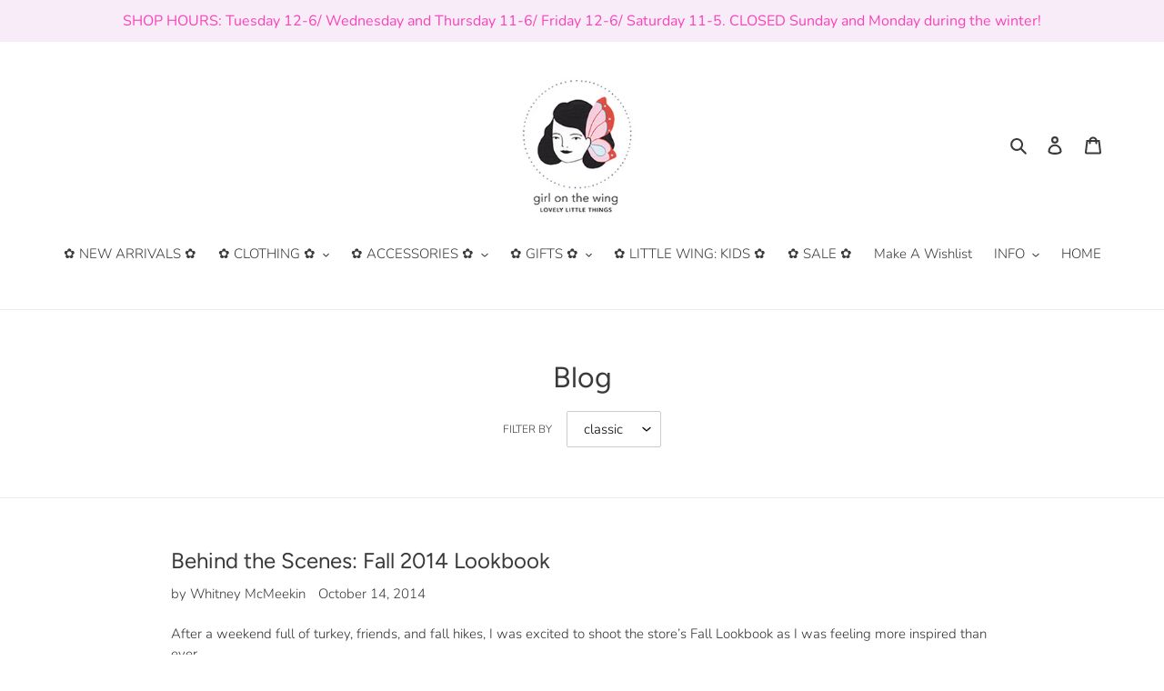

--- FILE ---
content_type: text/html; charset=utf-8
request_url: https://www.girlonthewing.ca/blogs/blog/tagged/classic
body_size: 28219
content:
<!doctype html>
<html class="no-js" lang="en">
<head>
  <meta charset="utf-8">
  <meta http-equiv="X-UA-Compatible" content="IE=edge,chrome=1">
  <meta name="viewport" content="width=device-width,initial-scale=1">
  <meta name="theme-color" content="#3a3a3a">
  <link rel="canonical" href="https://www.girlonthewing.ca/blogs/blog/tagged/classic"><title>Blog
&ndash; Tagged &quot;classic&quot;&ndash; Girl on the Wing</title><!-- /snippets/social-meta-tags.liquid -->




<meta property="og:site_name" content="Girl on the Wing">
<meta property="og:url" content="https://www.girlonthewing.ca/blogs/blog/tagged/classic">
<meta property="og:title" content="Blog">
<meta property="og:type" content="website">
<meta property="og:description" content="Located in Hamilton, Ontario. Specializing in vintage clothing, retro housewares, nostalgic giftwares and handmade accessories. ">





  <meta name="twitter:site" content="@gotw_hamilton">

<meta name="twitter:card" content="summary_large_image">
<meta name="twitter:title" content="Blog">
<meta name="twitter:description" content="Located in Hamilton, Ontario. Specializing in vintage clothing, retro housewares, nostalgic giftwares and handmade accessories. ">


  <link href="//www.girlonthewing.ca/cdn/shop/t/4/assets/theme.scss.css?v=43540688118700414421762392876" rel="stylesheet" type="text/css" media="all" />

  <script>
    var theme = {
      breakpoints: {
        medium: 750,
        large: 990,
        widescreen: 1400
      },
      strings: {
        addToCart: "Add to cart",
        soldOut: "Sold out",
        unavailable: "Unavailable",
        regularPrice: "Regular price",
        salePrice: "Sale price",
        sale: "Sale",
        fromLowestPrice: "from [price]",
        vendor: "Vendor",
        showMore: "Show More",
        showLess: "Show Less",
        searchFor: "Search for",
        addressError: "Error looking up that address",
        addressNoResults: "No results for that address",
        addressQueryLimit: "You have exceeded the Google API usage limit. Consider upgrading to a \u003ca href=\"https:\/\/developers.google.com\/maps\/premium\/usage-limits\"\u003ePremium Plan\u003c\/a\u003e.",
        authError: "There was a problem authenticating your Google Maps account.",
        newWindow: "Opens in a new window.",
        external: "Opens external website.",
        newWindowExternal: "Opens external website in a new window.",
        removeLabel: "Remove [product]",
        update: "Update",
        quantity: "Quantity",
        discountedTotal: "Discounted total",
        regularTotal: "Regular total",
        priceColumn: "See Price column for discount details.",
        quantityMinimumMessage: "Quantity must be 1 or more",
        cartError: "There was an error while updating your cart. Please try again.",
        removedItemMessage: "Removed \u003cspan class=\"cart__removed-product-details\"\u003e([quantity]) [link]\u003c\/span\u003e from your cart.",
        unitPrice: "Unit price",
        unitPriceSeparator: "per",
        oneCartCount: "1 item",
        otherCartCount: "[count] items",
        quantityLabel: "Quantity: [count]",
        products: "Products",
        loading: "Loading",
        number_of_results: "[result_number] of [results_count]",
        number_of_results_found: "[results_count] results found",
        one_result_found: "1 result found"
      },
      moneyFormat: "${{amount}}",
      moneyFormatWithCurrency: "${{amount}} CAD",
      settings: {
        predictiveSearchEnabled: true,
        predictiveSearchShowPrice: false,
        predictiveSearchShowVendor: false
      }
    }

    document.documentElement.className = document.documentElement.className.replace('no-js', 'js');
  </script><script src="//www.girlonthewing.ca/cdn/shop/t/4/assets/lazysizes.js?v=94224023136283657951585855765" async="async"></script>
  <script src="//www.girlonthewing.ca/cdn/shop/t/4/assets/vendor.js?v=85833464202832145531585855767" defer="defer"></script>
  <script src="//www.girlonthewing.ca/cdn/shop/t/4/assets/theme.js?v=89031576585505892971585855766" defer="defer"></script>

  <script>window.performance && window.performance.mark && window.performance.mark('shopify.content_for_header.start');</script><meta id="shopify-digital-wallet" name="shopify-digital-wallet" content="/2183100/digital_wallets/dialog">
<meta name="shopify-checkout-api-token" content="040492cdac95b4173ed22649134abb92">
<meta id="in-context-paypal-metadata" data-shop-id="2183100" data-venmo-supported="false" data-environment="production" data-locale="en_US" data-paypal-v4="true" data-currency="CAD">
<link rel="alternate" type="application/atom+xml" title="Feed" href="/blogs/blog/tagged/classic.atom" />
<script async="async" src="/checkouts/internal/preloads.js?locale=en-CA"></script>
<script id="shopify-features" type="application/json">{"accessToken":"040492cdac95b4173ed22649134abb92","betas":["rich-media-storefront-analytics"],"domain":"www.girlonthewing.ca","predictiveSearch":true,"shopId":2183100,"locale":"en"}</script>
<script>var Shopify = Shopify || {};
Shopify.shop = "girl-on-the-wing.myshopify.com";
Shopify.locale = "en";
Shopify.currency = {"active":"CAD","rate":"1.0"};
Shopify.country = "CA";
Shopify.theme = {"name":"Debut","id":80889184311,"schema_name":"Debut","schema_version":"16.5.2","theme_store_id":796,"role":"main"};
Shopify.theme.handle = "null";
Shopify.theme.style = {"id":null,"handle":null};
Shopify.cdnHost = "www.girlonthewing.ca/cdn";
Shopify.routes = Shopify.routes || {};
Shopify.routes.root = "/";</script>
<script type="module">!function(o){(o.Shopify=o.Shopify||{}).modules=!0}(window);</script>
<script>!function(o){function n(){var o=[];function n(){o.push(Array.prototype.slice.apply(arguments))}return n.q=o,n}var t=o.Shopify=o.Shopify||{};t.loadFeatures=n(),t.autoloadFeatures=n()}(window);</script>
<script id="shop-js-analytics" type="application/json">{"pageType":"blog"}</script>
<script defer="defer" async type="module" src="//www.girlonthewing.ca/cdn/shopifycloud/shop-js/modules/v2/client.init-shop-cart-sync_WVOgQShq.en.esm.js"></script>
<script defer="defer" async type="module" src="//www.girlonthewing.ca/cdn/shopifycloud/shop-js/modules/v2/chunk.common_C_13GLB1.esm.js"></script>
<script defer="defer" async type="module" src="//www.girlonthewing.ca/cdn/shopifycloud/shop-js/modules/v2/chunk.modal_CLfMGd0m.esm.js"></script>
<script type="module">
  await import("//www.girlonthewing.ca/cdn/shopifycloud/shop-js/modules/v2/client.init-shop-cart-sync_WVOgQShq.en.esm.js");
await import("//www.girlonthewing.ca/cdn/shopifycloud/shop-js/modules/v2/chunk.common_C_13GLB1.esm.js");
await import("//www.girlonthewing.ca/cdn/shopifycloud/shop-js/modules/v2/chunk.modal_CLfMGd0m.esm.js");

  window.Shopify.SignInWithShop?.initShopCartSync?.({"fedCMEnabled":true,"windoidEnabled":true});

</script>
<script>(function() {
  var isLoaded = false;
  function asyncLoad() {
    if (isLoaded) return;
    isLoaded = true;
    var urls = ["https:\/\/cdn.sesami.co\/shopify.js?shop=girl-on-the-wing.myshopify.com","https:\/\/swymv3starter-01.azureedge.net\/code\/swym-shopify.js?shop=girl-on-the-wing.myshopify.com","\/\/swymv3starter-01.azureedge.net\/code\/swym-shopify.js?shop=girl-on-the-wing.myshopify.com","\/\/swymv3starter-01.azureedge.net\/code\/swym-shopify.js?shop=girl-on-the-wing.myshopify.com","\/\/swymv3starter-01.azureedge.net\/code\/swym-shopify.js?shop=girl-on-the-wing.myshopify.com"];
    for (var i = 0; i < urls.length; i++) {
      var s = document.createElement('script');
      s.type = 'text/javascript';
      s.async = true;
      s.src = urls[i];
      var x = document.getElementsByTagName('script')[0];
      x.parentNode.insertBefore(s, x);
    }
  };
  if(window.attachEvent) {
    window.attachEvent('onload', asyncLoad);
  } else {
    window.addEventListener('load', asyncLoad, false);
  }
})();</script>
<script id="__st">var __st={"a":2183100,"offset":-18000,"reqid":"099036e4-0ef4-44d9-b719-6b546281b985-1769593090","pageurl":"www.girlonthewing.ca\/blogs\/blog\/tagged\/classic","s":"blogs-2683729","u":"589a743491b9","p":"blog","rtyp":"blog","rid":2683729};</script>
<script>window.ShopifyPaypalV4VisibilityTracking = true;</script>
<script id="captcha-bootstrap">!function(){'use strict';const t='contact',e='account',n='new_comment',o=[[t,t],['blogs',n],['comments',n],[t,'customer']],c=[[e,'customer_login'],[e,'guest_login'],[e,'recover_customer_password'],[e,'create_customer']],r=t=>t.map((([t,e])=>`form[action*='/${t}']:not([data-nocaptcha='true']) input[name='form_type'][value='${e}']`)).join(','),a=t=>()=>t?[...document.querySelectorAll(t)].map((t=>t.form)):[];function s(){const t=[...o],e=r(t);return a(e)}const i='password',u='form_key',d=['recaptcha-v3-token','g-recaptcha-response','h-captcha-response',i],f=()=>{try{return window.sessionStorage}catch{return}},m='__shopify_v',_=t=>t.elements[u];function p(t,e,n=!1){try{const o=window.sessionStorage,c=JSON.parse(o.getItem(e)),{data:r}=function(t){const{data:e,action:n}=t;return t[m]||n?{data:e,action:n}:{data:t,action:n}}(c);for(const[e,n]of Object.entries(r))t.elements[e]&&(t.elements[e].value=n);n&&o.removeItem(e)}catch(o){console.error('form repopulation failed',{error:o})}}const l='form_type',E='cptcha';function T(t){t.dataset[E]=!0}const w=window,h=w.document,L='Shopify',v='ce_forms',y='captcha';let A=!1;((t,e)=>{const n=(g='f06e6c50-85a8-45c8-87d0-21a2b65856fe',I='https://cdn.shopify.com/shopifycloud/storefront-forms-hcaptcha/ce_storefront_forms_captcha_hcaptcha.v1.5.2.iife.js',D={infoText:'Protected by hCaptcha',privacyText:'Privacy',termsText:'Terms'},(t,e,n)=>{const o=w[L][v],c=o.bindForm;if(c)return c(t,g,e,D).then(n);var r;o.q.push([[t,g,e,D],n]),r=I,A||(h.body.append(Object.assign(h.createElement('script'),{id:'captcha-provider',async:!0,src:r})),A=!0)});var g,I,D;w[L]=w[L]||{},w[L][v]=w[L][v]||{},w[L][v].q=[],w[L][y]=w[L][y]||{},w[L][y].protect=function(t,e){n(t,void 0,e),T(t)},Object.freeze(w[L][y]),function(t,e,n,w,h,L){const[v,y,A,g]=function(t,e,n){const i=e?o:[],u=t?c:[],d=[...i,...u],f=r(d),m=r(i),_=r(d.filter((([t,e])=>n.includes(e))));return[a(f),a(m),a(_),s()]}(w,h,L),I=t=>{const e=t.target;return e instanceof HTMLFormElement?e:e&&e.form},D=t=>v().includes(t);t.addEventListener('submit',(t=>{const e=I(t);if(!e)return;const n=D(e)&&!e.dataset.hcaptchaBound&&!e.dataset.recaptchaBound,o=_(e),c=g().includes(e)&&(!o||!o.value);(n||c)&&t.preventDefault(),c&&!n&&(function(t){try{if(!f())return;!function(t){const e=f();if(!e)return;const n=_(t);if(!n)return;const o=n.value;o&&e.removeItem(o)}(t);const e=Array.from(Array(32),(()=>Math.random().toString(36)[2])).join('');!function(t,e){_(t)||t.append(Object.assign(document.createElement('input'),{type:'hidden',name:u})),t.elements[u].value=e}(t,e),function(t,e){const n=f();if(!n)return;const o=[...t.querySelectorAll(`input[type='${i}']`)].map((({name:t})=>t)),c=[...d,...o],r={};for(const[a,s]of new FormData(t).entries())c.includes(a)||(r[a]=s);n.setItem(e,JSON.stringify({[m]:1,action:t.action,data:r}))}(t,e)}catch(e){console.error('failed to persist form',e)}}(e),e.submit())}));const S=(t,e)=>{t&&!t.dataset[E]&&(n(t,e.some((e=>e===t))),T(t))};for(const o of['focusin','change'])t.addEventListener(o,(t=>{const e=I(t);D(e)&&S(e,y())}));const B=e.get('form_key'),M=e.get(l),P=B&&M;t.addEventListener('DOMContentLoaded',(()=>{const t=y();if(P)for(const e of t)e.elements[l].value===M&&p(e,B);[...new Set([...A(),...v().filter((t=>'true'===t.dataset.shopifyCaptcha))])].forEach((e=>S(e,t)))}))}(h,new URLSearchParams(w.location.search),n,t,e,['guest_login'])})(!0,!0)}();</script>
<script integrity="sha256-4kQ18oKyAcykRKYeNunJcIwy7WH5gtpwJnB7kiuLZ1E=" data-source-attribution="shopify.loadfeatures" defer="defer" src="//www.girlonthewing.ca/cdn/shopifycloud/storefront/assets/storefront/load_feature-a0a9edcb.js" crossorigin="anonymous"></script>
<script data-source-attribution="shopify.dynamic_checkout.dynamic.init">var Shopify=Shopify||{};Shopify.PaymentButton=Shopify.PaymentButton||{isStorefrontPortableWallets:!0,init:function(){window.Shopify.PaymentButton.init=function(){};var t=document.createElement("script");t.src="https://www.girlonthewing.ca/cdn/shopifycloud/portable-wallets/latest/portable-wallets.en.js",t.type="module",document.head.appendChild(t)}};
</script>
<script data-source-attribution="shopify.dynamic_checkout.buyer_consent">
  function portableWalletsHideBuyerConsent(e){var t=document.getElementById("shopify-buyer-consent"),n=document.getElementById("shopify-subscription-policy-button");t&&n&&(t.classList.add("hidden"),t.setAttribute("aria-hidden","true"),n.removeEventListener("click",e))}function portableWalletsShowBuyerConsent(e){var t=document.getElementById("shopify-buyer-consent"),n=document.getElementById("shopify-subscription-policy-button");t&&n&&(t.classList.remove("hidden"),t.removeAttribute("aria-hidden"),n.addEventListener("click",e))}window.Shopify?.PaymentButton&&(window.Shopify.PaymentButton.hideBuyerConsent=portableWalletsHideBuyerConsent,window.Shopify.PaymentButton.showBuyerConsent=portableWalletsShowBuyerConsent);
</script>
<script data-source-attribution="shopify.dynamic_checkout.cart.bootstrap">document.addEventListener("DOMContentLoaded",(function(){function t(){return document.querySelector("shopify-accelerated-checkout-cart, shopify-accelerated-checkout")}if(t())Shopify.PaymentButton.init();else{new MutationObserver((function(e,n){t()&&(Shopify.PaymentButton.init(),n.disconnect())})).observe(document.body,{childList:!0,subtree:!0})}}));
</script>
<link id="shopify-accelerated-checkout-styles" rel="stylesheet" media="screen" href="https://www.girlonthewing.ca/cdn/shopifycloud/portable-wallets/latest/accelerated-checkout-backwards-compat.css" crossorigin="anonymous">
<style id="shopify-accelerated-checkout-cart">
        #shopify-buyer-consent {
  margin-top: 1em;
  display: inline-block;
  width: 100%;
}

#shopify-buyer-consent.hidden {
  display: none;
}

#shopify-subscription-policy-button {
  background: none;
  border: none;
  padding: 0;
  text-decoration: underline;
  font-size: inherit;
  cursor: pointer;
}

#shopify-subscription-policy-button::before {
  box-shadow: none;
}

      </style>

<script>window.performance && window.performance.mark && window.performance.mark('shopify.content_for_header.end');</script>
<meta property="og:image" content="https://cdn.shopify.com/s/files/1/0218/3100/files/gotw_logo_banner.jpg?height=628&pad_color=ffffff&v=1614301321&width=1200" />
<meta property="og:image:secure_url" content="https://cdn.shopify.com/s/files/1/0218/3100/files/gotw_logo_banner.jpg?height=628&pad_color=ffffff&v=1614301321&width=1200" />
<meta property="og:image:width" content="1200" />
<meta property="og:image:height" content="628" />
<link href="https://monorail-edge.shopifysvc.com" rel="dns-prefetch">
<script>(function(){if ("sendBeacon" in navigator && "performance" in window) {try {var session_token_from_headers = performance.getEntriesByType('navigation')[0].serverTiming.find(x => x.name == '_s').description;} catch {var session_token_from_headers = undefined;}var session_cookie_matches = document.cookie.match(/_shopify_s=([^;]*)/);var session_token_from_cookie = session_cookie_matches && session_cookie_matches.length === 2 ? session_cookie_matches[1] : "";var session_token = session_token_from_headers || session_token_from_cookie || "";function handle_abandonment_event(e) {var entries = performance.getEntries().filter(function(entry) {return /monorail-edge.shopifysvc.com/.test(entry.name);});if (!window.abandonment_tracked && entries.length === 0) {window.abandonment_tracked = true;var currentMs = Date.now();var navigation_start = performance.timing.navigationStart;var payload = {shop_id: 2183100,url: window.location.href,navigation_start,duration: currentMs - navigation_start,session_token,page_type: "blog"};window.navigator.sendBeacon("https://monorail-edge.shopifysvc.com/v1/produce", JSON.stringify({schema_id: "online_store_buyer_site_abandonment/1.1",payload: payload,metadata: {event_created_at_ms: currentMs,event_sent_at_ms: currentMs}}));}}window.addEventListener('pagehide', handle_abandonment_event);}}());</script>
<script id="web-pixels-manager-setup">(function e(e,d,r,n,o){if(void 0===o&&(o={}),!Boolean(null===(a=null===(i=window.Shopify)||void 0===i?void 0:i.analytics)||void 0===a?void 0:a.replayQueue)){var i,a;window.Shopify=window.Shopify||{};var t=window.Shopify;t.analytics=t.analytics||{};var s=t.analytics;s.replayQueue=[],s.publish=function(e,d,r){return s.replayQueue.push([e,d,r]),!0};try{self.performance.mark("wpm:start")}catch(e){}var l=function(){var e={modern:/Edge?\/(1{2}[4-9]|1[2-9]\d|[2-9]\d{2}|\d{4,})\.\d+(\.\d+|)|Firefox\/(1{2}[4-9]|1[2-9]\d|[2-9]\d{2}|\d{4,})\.\d+(\.\d+|)|Chrom(ium|e)\/(9{2}|\d{3,})\.\d+(\.\d+|)|(Maci|X1{2}).+ Version\/(15\.\d+|(1[6-9]|[2-9]\d|\d{3,})\.\d+)([,.]\d+|)( \(\w+\)|)( Mobile\/\w+|) Safari\/|Chrome.+OPR\/(9{2}|\d{3,})\.\d+\.\d+|(CPU[ +]OS|iPhone[ +]OS|CPU[ +]iPhone|CPU IPhone OS|CPU iPad OS)[ +]+(15[._]\d+|(1[6-9]|[2-9]\d|\d{3,})[._]\d+)([._]\d+|)|Android:?[ /-](13[3-9]|1[4-9]\d|[2-9]\d{2}|\d{4,})(\.\d+|)(\.\d+|)|Android.+Firefox\/(13[5-9]|1[4-9]\d|[2-9]\d{2}|\d{4,})\.\d+(\.\d+|)|Android.+Chrom(ium|e)\/(13[3-9]|1[4-9]\d|[2-9]\d{2}|\d{4,})\.\d+(\.\d+|)|SamsungBrowser\/([2-9]\d|\d{3,})\.\d+/,legacy:/Edge?\/(1[6-9]|[2-9]\d|\d{3,})\.\d+(\.\d+|)|Firefox\/(5[4-9]|[6-9]\d|\d{3,})\.\d+(\.\d+|)|Chrom(ium|e)\/(5[1-9]|[6-9]\d|\d{3,})\.\d+(\.\d+|)([\d.]+$|.*Safari\/(?![\d.]+ Edge\/[\d.]+$))|(Maci|X1{2}).+ Version\/(10\.\d+|(1[1-9]|[2-9]\d|\d{3,})\.\d+)([,.]\d+|)( \(\w+\)|)( Mobile\/\w+|) Safari\/|Chrome.+OPR\/(3[89]|[4-9]\d|\d{3,})\.\d+\.\d+|(CPU[ +]OS|iPhone[ +]OS|CPU[ +]iPhone|CPU IPhone OS|CPU iPad OS)[ +]+(10[._]\d+|(1[1-9]|[2-9]\d|\d{3,})[._]\d+)([._]\d+|)|Android:?[ /-](13[3-9]|1[4-9]\d|[2-9]\d{2}|\d{4,})(\.\d+|)(\.\d+|)|Mobile Safari.+OPR\/([89]\d|\d{3,})\.\d+\.\d+|Android.+Firefox\/(13[5-9]|1[4-9]\d|[2-9]\d{2}|\d{4,})\.\d+(\.\d+|)|Android.+Chrom(ium|e)\/(13[3-9]|1[4-9]\d|[2-9]\d{2}|\d{4,})\.\d+(\.\d+|)|Android.+(UC? ?Browser|UCWEB|U3)[ /]?(15\.([5-9]|\d{2,})|(1[6-9]|[2-9]\d|\d{3,})\.\d+)\.\d+|SamsungBrowser\/(5\.\d+|([6-9]|\d{2,})\.\d+)|Android.+MQ{2}Browser\/(14(\.(9|\d{2,})|)|(1[5-9]|[2-9]\d|\d{3,})(\.\d+|))(\.\d+|)|K[Aa][Ii]OS\/(3\.\d+|([4-9]|\d{2,})\.\d+)(\.\d+|)/},d=e.modern,r=e.legacy,n=navigator.userAgent;return n.match(d)?"modern":n.match(r)?"legacy":"unknown"}(),u="modern"===l?"modern":"legacy",c=(null!=n?n:{modern:"",legacy:""})[u],f=function(e){return[e.baseUrl,"/wpm","/b",e.hashVersion,"modern"===e.buildTarget?"m":"l",".js"].join("")}({baseUrl:d,hashVersion:r,buildTarget:u}),m=function(e){var d=e.version,r=e.bundleTarget,n=e.surface,o=e.pageUrl,i=e.monorailEndpoint;return{emit:function(e){var a=e.status,t=e.errorMsg,s=(new Date).getTime(),l=JSON.stringify({metadata:{event_sent_at_ms:s},events:[{schema_id:"web_pixels_manager_load/3.1",payload:{version:d,bundle_target:r,page_url:o,status:a,surface:n,error_msg:t},metadata:{event_created_at_ms:s}}]});if(!i)return console&&console.warn&&console.warn("[Web Pixels Manager] No Monorail endpoint provided, skipping logging."),!1;try{return self.navigator.sendBeacon.bind(self.navigator)(i,l)}catch(e){}var u=new XMLHttpRequest;try{return u.open("POST",i,!0),u.setRequestHeader("Content-Type","text/plain"),u.send(l),!0}catch(e){return console&&console.warn&&console.warn("[Web Pixels Manager] Got an unhandled error while logging to Monorail."),!1}}}}({version:r,bundleTarget:l,surface:e.surface,pageUrl:self.location.href,monorailEndpoint:e.monorailEndpoint});try{o.browserTarget=l,function(e){var d=e.src,r=e.async,n=void 0===r||r,o=e.onload,i=e.onerror,a=e.sri,t=e.scriptDataAttributes,s=void 0===t?{}:t,l=document.createElement("script"),u=document.querySelector("head"),c=document.querySelector("body");if(l.async=n,l.src=d,a&&(l.integrity=a,l.crossOrigin="anonymous"),s)for(var f in s)if(Object.prototype.hasOwnProperty.call(s,f))try{l.dataset[f]=s[f]}catch(e){}if(o&&l.addEventListener("load",o),i&&l.addEventListener("error",i),u)u.appendChild(l);else{if(!c)throw new Error("Did not find a head or body element to append the script");c.appendChild(l)}}({src:f,async:!0,onload:function(){if(!function(){var e,d;return Boolean(null===(d=null===(e=window.Shopify)||void 0===e?void 0:e.analytics)||void 0===d?void 0:d.initialized)}()){var d=window.webPixelsManager.init(e)||void 0;if(d){var r=window.Shopify.analytics;r.replayQueue.forEach((function(e){var r=e[0],n=e[1],o=e[2];d.publishCustomEvent(r,n,o)})),r.replayQueue=[],r.publish=d.publishCustomEvent,r.visitor=d.visitor,r.initialized=!0}}},onerror:function(){return m.emit({status:"failed",errorMsg:"".concat(f," has failed to load")})},sri:function(e){var d=/^sha384-[A-Za-z0-9+/=]+$/;return"string"==typeof e&&d.test(e)}(c)?c:"",scriptDataAttributes:o}),m.emit({status:"loading"})}catch(e){m.emit({status:"failed",errorMsg:(null==e?void 0:e.message)||"Unknown error"})}}})({shopId: 2183100,storefrontBaseUrl: "https://www.girlonthewing.ca",extensionsBaseUrl: "https://extensions.shopifycdn.com/cdn/shopifycloud/web-pixels-manager",monorailEndpoint: "https://monorail-edge.shopifysvc.com/unstable/produce_batch",surface: "storefront-renderer",enabledBetaFlags: ["2dca8a86"],webPixelsConfigList: [{"id":"shopify-app-pixel","configuration":"{}","eventPayloadVersion":"v1","runtimeContext":"STRICT","scriptVersion":"0450","apiClientId":"shopify-pixel","type":"APP","privacyPurposes":["ANALYTICS","MARKETING"]},{"id":"shopify-custom-pixel","eventPayloadVersion":"v1","runtimeContext":"LAX","scriptVersion":"0450","apiClientId":"shopify-pixel","type":"CUSTOM","privacyPurposes":["ANALYTICS","MARKETING"]}],isMerchantRequest: false,initData: {"shop":{"name":"Girl on the Wing","paymentSettings":{"currencyCode":"CAD"},"myshopifyDomain":"girl-on-the-wing.myshopify.com","countryCode":"CA","storefrontUrl":"https:\/\/www.girlonthewing.ca"},"customer":null,"cart":null,"checkout":null,"productVariants":[],"purchasingCompany":null},},"https://www.girlonthewing.ca/cdn","fcfee988w5aeb613cpc8e4bc33m6693e112",{"modern":"","legacy":""},{"shopId":"2183100","storefrontBaseUrl":"https:\/\/www.girlonthewing.ca","extensionBaseUrl":"https:\/\/extensions.shopifycdn.com\/cdn\/shopifycloud\/web-pixels-manager","surface":"storefront-renderer","enabledBetaFlags":"[\"2dca8a86\"]","isMerchantRequest":"false","hashVersion":"fcfee988w5aeb613cpc8e4bc33m6693e112","publish":"custom","events":"[[\"page_viewed\",{}]]"});</script><script>
  window.ShopifyAnalytics = window.ShopifyAnalytics || {};
  window.ShopifyAnalytics.meta = window.ShopifyAnalytics.meta || {};
  window.ShopifyAnalytics.meta.currency = 'CAD';
  var meta = {"page":{"pageType":"blog","resourceType":"blog","resourceId":2683729,"requestId":"099036e4-0ef4-44d9-b719-6b546281b985-1769593090"}};
  for (var attr in meta) {
    window.ShopifyAnalytics.meta[attr] = meta[attr];
  }
</script>
<script class="analytics">
  (function () {
    var customDocumentWrite = function(content) {
      var jquery = null;

      if (window.jQuery) {
        jquery = window.jQuery;
      } else if (window.Checkout && window.Checkout.$) {
        jquery = window.Checkout.$;
      }

      if (jquery) {
        jquery('body').append(content);
      }
    };

    var hasLoggedConversion = function(token) {
      if (token) {
        return document.cookie.indexOf('loggedConversion=' + token) !== -1;
      }
      return false;
    }

    var setCookieIfConversion = function(token) {
      if (token) {
        var twoMonthsFromNow = new Date(Date.now());
        twoMonthsFromNow.setMonth(twoMonthsFromNow.getMonth() + 2);

        document.cookie = 'loggedConversion=' + token + '; expires=' + twoMonthsFromNow;
      }
    }

    var trekkie = window.ShopifyAnalytics.lib = window.trekkie = window.trekkie || [];
    if (trekkie.integrations) {
      return;
    }
    trekkie.methods = [
      'identify',
      'page',
      'ready',
      'track',
      'trackForm',
      'trackLink'
    ];
    trekkie.factory = function(method) {
      return function() {
        var args = Array.prototype.slice.call(arguments);
        args.unshift(method);
        trekkie.push(args);
        return trekkie;
      };
    };
    for (var i = 0; i < trekkie.methods.length; i++) {
      var key = trekkie.methods[i];
      trekkie[key] = trekkie.factory(key);
    }
    trekkie.load = function(config) {
      trekkie.config = config || {};
      trekkie.config.initialDocumentCookie = document.cookie;
      var first = document.getElementsByTagName('script')[0];
      var script = document.createElement('script');
      script.type = 'text/javascript';
      script.onerror = function(e) {
        var scriptFallback = document.createElement('script');
        scriptFallback.type = 'text/javascript';
        scriptFallback.onerror = function(error) {
                var Monorail = {
      produce: function produce(monorailDomain, schemaId, payload) {
        var currentMs = new Date().getTime();
        var event = {
          schema_id: schemaId,
          payload: payload,
          metadata: {
            event_created_at_ms: currentMs,
            event_sent_at_ms: currentMs
          }
        };
        return Monorail.sendRequest("https://" + monorailDomain + "/v1/produce", JSON.stringify(event));
      },
      sendRequest: function sendRequest(endpointUrl, payload) {
        // Try the sendBeacon API
        if (window && window.navigator && typeof window.navigator.sendBeacon === 'function' && typeof window.Blob === 'function' && !Monorail.isIos12()) {
          var blobData = new window.Blob([payload], {
            type: 'text/plain'
          });

          if (window.navigator.sendBeacon(endpointUrl, blobData)) {
            return true;
          } // sendBeacon was not successful

        } // XHR beacon

        var xhr = new XMLHttpRequest();

        try {
          xhr.open('POST', endpointUrl);
          xhr.setRequestHeader('Content-Type', 'text/plain');
          xhr.send(payload);
        } catch (e) {
          console.log(e);
        }

        return false;
      },
      isIos12: function isIos12() {
        return window.navigator.userAgent.lastIndexOf('iPhone; CPU iPhone OS 12_') !== -1 || window.navigator.userAgent.lastIndexOf('iPad; CPU OS 12_') !== -1;
      }
    };
    Monorail.produce('monorail-edge.shopifysvc.com',
      'trekkie_storefront_load_errors/1.1',
      {shop_id: 2183100,
      theme_id: 80889184311,
      app_name: "storefront",
      context_url: window.location.href,
      source_url: "//www.girlonthewing.ca/cdn/s/trekkie.storefront.a804e9514e4efded663580eddd6991fcc12b5451.min.js"});

        };
        scriptFallback.async = true;
        scriptFallback.src = '//www.girlonthewing.ca/cdn/s/trekkie.storefront.a804e9514e4efded663580eddd6991fcc12b5451.min.js';
        first.parentNode.insertBefore(scriptFallback, first);
      };
      script.async = true;
      script.src = '//www.girlonthewing.ca/cdn/s/trekkie.storefront.a804e9514e4efded663580eddd6991fcc12b5451.min.js';
      first.parentNode.insertBefore(script, first);
    };
    trekkie.load(
      {"Trekkie":{"appName":"storefront","development":false,"defaultAttributes":{"shopId":2183100,"isMerchantRequest":null,"themeId":80889184311,"themeCityHash":"14880853448006083468","contentLanguage":"en","currency":"CAD","eventMetadataId":"96e17028-cac2-43c2-a25d-21f130b38aa7"},"isServerSideCookieWritingEnabled":true,"monorailRegion":"shop_domain","enabledBetaFlags":["65f19447","b5387b81"]},"Session Attribution":{},"S2S":{"facebookCapiEnabled":false,"source":"trekkie-storefront-renderer","apiClientId":580111}}
    );

    var loaded = false;
    trekkie.ready(function() {
      if (loaded) return;
      loaded = true;

      window.ShopifyAnalytics.lib = window.trekkie;

      var originalDocumentWrite = document.write;
      document.write = customDocumentWrite;
      try { window.ShopifyAnalytics.merchantGoogleAnalytics.call(this); } catch(error) {};
      document.write = originalDocumentWrite;

      window.ShopifyAnalytics.lib.page(null,{"pageType":"blog","resourceType":"blog","resourceId":2683729,"requestId":"099036e4-0ef4-44d9-b719-6b546281b985-1769593090","shopifyEmitted":true});

      var match = window.location.pathname.match(/checkouts\/(.+)\/(thank_you|post_purchase)/)
      var token = match? match[1]: undefined;
      if (!hasLoggedConversion(token)) {
        setCookieIfConversion(token);
        
      }
    });


        var eventsListenerScript = document.createElement('script');
        eventsListenerScript.async = true;
        eventsListenerScript.src = "//www.girlonthewing.ca/cdn/shopifycloud/storefront/assets/shop_events_listener-3da45d37.js";
        document.getElementsByTagName('head')[0].appendChild(eventsListenerScript);

})();</script>
<script
  defer
  src="https://www.girlonthewing.ca/cdn/shopifycloud/perf-kit/shopify-perf-kit-3.1.0.min.js"
  data-application="storefront-renderer"
  data-shop-id="2183100"
  data-render-region="gcp-us-central1"
  data-page-type="blog"
  data-theme-instance-id="80889184311"
  data-theme-name="Debut"
  data-theme-version="16.5.2"
  data-monorail-region="shop_domain"
  data-resource-timing-sampling-rate="10"
  data-shs="true"
  data-shs-beacon="true"
  data-shs-export-with-fetch="true"
  data-shs-logs-sample-rate="1"
  data-shs-beacon-endpoint="https://www.girlonthewing.ca/api/collect"
></script>
</head>

<body class="template-blog">

  <a class="in-page-link visually-hidden skip-link" href="#MainContent">Skip to content</a><style data-shopify>

  .cart-popup {
    box-shadow: 1px 1px 10px 2px rgba(235, 235, 235, 0.5);
  }</style><div class="cart-popup-wrapper cart-popup-wrapper--hidden" role="dialog" aria-modal="true" aria-labelledby="CartPopupHeading" data-cart-popup-wrapper>
  <div class="cart-popup" data-cart-popup tabindex="-1">
    <div class="cart-popup__header">
      <h2 id="CartPopupHeading" class="cart-popup__heading">Just added to your cart</h2>
      <button class="cart-popup__close" aria-label="Close" data-cart-popup-close><svg aria-hidden="true" focusable="false" role="presentation" class="icon icon-close" viewBox="0 0 40 40"><path d="M23.868 20.015L39.117 4.78c1.11-1.108 1.11-2.77 0-3.877-1.109-1.108-2.773-1.108-3.882 0L19.986 16.137 4.737.904C3.628-.204 1.965-.204.856.904c-1.11 1.108-1.11 2.77 0 3.877l15.249 15.234L.855 35.248c-1.108 1.108-1.108 2.77 0 3.877.555.554 1.248.831 1.942.831s1.386-.277 1.94-.83l15.25-15.234 15.248 15.233c.555.554 1.248.831 1.941.831s1.387-.277 1.941-.83c1.11-1.109 1.11-2.77 0-3.878L23.868 20.015z" class="layer"/></svg></button>
    </div>
    <div class="cart-popup-item">
      <div class="cart-popup-item__image-wrapper hide" data-cart-popup-image-wrapper>
        <div class="cart-popup-item__image cart-popup-item__image--placeholder" data-cart-popup-image-placeholder>
          <div data-placeholder-size></div>
          <div class="placeholder-background placeholder-background--animation"></div>
        </div>
      </div>
      <div class="cart-popup-item__description">
        <div>
          <div class="cart-popup-item__title" data-cart-popup-title></div>
          <ul class="product-details" aria-label="Product details" data-cart-popup-product-details></ul>
        </div>
        <div class="cart-popup-item__quantity">
          <span class="visually-hidden" data-cart-popup-quantity-label></span>
          <span aria-hidden="true">Qty:</span>
          <span aria-hidden="true" data-cart-popup-quantity></span>
        </div>
      </div>
    </div>

    <a href="/cart" class="cart-popup__cta-link btn btn--secondary-accent">
      View cart (<span data-cart-popup-cart-quantity></span>)
    </a>

    <div class="cart-popup__dismiss">
      <button class="cart-popup__dismiss-button text-link text-link--accent" data-cart-popup-dismiss>
        Continue shopping
      </button>
    </div>
  </div>
</div>

<div id="shopify-section-header" class="shopify-section">
  <style>
    
      .site-header__logo-image {
        max-width: 250px;
      }
    

    
  </style>


<div id="SearchDrawer" class="search-bar drawer drawer--top" role="dialog" aria-modal="true" aria-label="Search" data-predictive-search-drawer>
  <div class="search-bar__interior">
    <div class="search-form__container" data-search-form-container>
      <form class="search-form search-bar__form" action="/search" method="get" role="search">
        <div class="search-form__input-wrapper">
          <input
            type="text"
            name="q"
            placeholder="Search"
            role="combobox"
            aria-autocomplete="list"
            aria-owns="predictive-search-results"
            aria-expanded="false"
            aria-label="Search"
            aria-haspopup="listbox"
            class="search-form__input search-bar__input"
            data-predictive-search-drawer-input
          />
          <input type="hidden" name="options[prefix]" value="last" aria-hidden="true" />
          <div class="predictive-search-wrapper predictive-search-wrapper--drawer" data-predictive-search-mount="drawer"></div>
        </div>

        <button class="search-bar__submit search-form__submit"
          type="submit"
          data-search-form-submit>
          <svg aria-hidden="true" focusable="false" role="presentation" class="icon icon-search" viewBox="0 0 37 40"><path d="M35.6 36l-9.8-9.8c4.1-5.4 3.6-13.2-1.3-18.1-5.4-5.4-14.2-5.4-19.7 0-5.4 5.4-5.4 14.2 0 19.7 2.6 2.6 6.1 4.1 9.8 4.1 3 0 5.9-1 8.3-2.8l9.8 9.8c.4.4.9.6 1.4.6s1-.2 1.4-.6c.9-.9.9-2.1.1-2.9zm-20.9-8.2c-2.6 0-5.1-1-7-2.9-3.9-3.9-3.9-10.1 0-14C9.6 9 12.2 8 14.7 8s5.1 1 7 2.9c3.9 3.9 3.9 10.1 0 14-1.9 1.9-4.4 2.9-7 2.9z"/></svg>
          <span class="icon__fallback-text">Submit</span>
        </button>
      </form>

      <div class="search-bar__actions">
        <button type="button" class="btn--link search-bar__close js-drawer-close">
          <svg aria-hidden="true" focusable="false" role="presentation" class="icon icon-close" viewBox="0 0 40 40"><path d="M23.868 20.015L39.117 4.78c1.11-1.108 1.11-2.77 0-3.877-1.109-1.108-2.773-1.108-3.882 0L19.986 16.137 4.737.904C3.628-.204 1.965-.204.856.904c-1.11 1.108-1.11 2.77 0 3.877l15.249 15.234L.855 35.248c-1.108 1.108-1.108 2.77 0 3.877.555.554 1.248.831 1.942.831s1.386-.277 1.94-.83l15.25-15.234 15.248 15.233c.555.554 1.248.831 1.941.831s1.387-.277 1.941-.83c1.11-1.109 1.11-2.77 0-3.878L23.868 20.015z" class="layer"/></svg>
          <span class="icon__fallback-text">Close search</span>
        </button>
      </div>
    </div>
  </div>
</div>


<div data-section-id="header" data-section-type="header-section" data-header-section>
  
    
      <style>
        .announcement-bar {
          background-color: #f8ecf8;
        }

        .announcement-bar--link:hover {
          

          
            
            background-color: #ecccec;
          
        }

        .announcement-bar__message {
          color: #f743b9;
        }
      </style>

      
        <div class="announcement-bar">
      

        <p class="announcement-bar__message">SHOP HOURS: Tuesday 12-6/ Wednesday and Thursday 11-6/ Friday 12-6/ Saturday 11-5. CLOSED Sunday and Monday during the winter!</p>

      
        </div>
      

    
  

  <header class="site-header logo--center" role="banner">
    <div class="grid grid--no-gutters grid--table site-header__mobile-nav">
      

      <div class="grid__item medium-up--one-third medium-up--push-one-third logo-align--center">
        
        
          <div class="h2 site-header__logo">
        
          
<a href="/" class="site-header__logo-image site-header__logo-image--centered">
              
              <img class="lazyload js"
                   src="//www.girlonthewing.ca/cdn/shop/files/gotw_logo_banner_300x300.jpg?v=1614301321"
                   data-src="//www.girlonthewing.ca/cdn/shop/files/gotw_logo_banner_{width}x.jpg?v=1614301321"
                   data-widths="[180, 360, 540, 720, 900, 1080, 1296, 1512, 1728, 2048]"
                   data-aspectratio="1.5"
                   data-sizes="auto"
                   alt="Girl on the Wing"
                   style="max-width: 250px">
              <noscript>
                
                <img src="//www.girlonthewing.ca/cdn/shop/files/gotw_logo_banner_250x.jpg?v=1614301321"
                     srcset="//www.girlonthewing.ca/cdn/shop/files/gotw_logo_banner_250x.jpg?v=1614301321 1x, //www.girlonthewing.ca/cdn/shop/files/gotw_logo_banner_250x@2x.jpg?v=1614301321 2x"
                     alt="Girl on the Wing"
                     style="max-width: 250px;">
              </noscript>
            </a>
          
        
          </div>
        
      </div>

      

      <div class="grid__item medium-up--one-third medium-up--push-one-third text-right site-header__icons site-header__icons--plus">
        <div class="site-header__icons-wrapper">

          <button type="button" class="btn--link site-header__icon site-header__search-toggle js-drawer-open-top">
            <svg aria-hidden="true" focusable="false" role="presentation" class="icon icon-search" viewBox="0 0 37 40"><path d="M35.6 36l-9.8-9.8c4.1-5.4 3.6-13.2-1.3-18.1-5.4-5.4-14.2-5.4-19.7 0-5.4 5.4-5.4 14.2 0 19.7 2.6 2.6 6.1 4.1 9.8 4.1 3 0 5.9-1 8.3-2.8l9.8 9.8c.4.4.9.6 1.4.6s1-.2 1.4-.6c.9-.9.9-2.1.1-2.9zm-20.9-8.2c-2.6 0-5.1-1-7-2.9-3.9-3.9-3.9-10.1 0-14C9.6 9 12.2 8 14.7 8s5.1 1 7 2.9c3.9 3.9 3.9 10.1 0 14-1.9 1.9-4.4 2.9-7 2.9z"/></svg>
            <span class="icon__fallback-text">Search</span>
          </button>

          
            
              <a href="/account/login" class="site-header__icon site-header__account">
                <svg aria-hidden="true" focusable="false" role="presentation" class="icon icon-login" viewBox="0 0 28.33 37.68"><path d="M14.17 14.9a7.45 7.45 0 1 0-7.5-7.45 7.46 7.46 0 0 0 7.5 7.45zm0-10.91a3.45 3.45 0 1 1-3.5 3.46A3.46 3.46 0 0 1 14.17 4zM14.17 16.47A14.18 14.18 0 0 0 0 30.68c0 1.41.66 4 5.11 5.66a27.17 27.17 0 0 0 9.06 1.34c6.54 0 14.17-1.84 14.17-7a14.18 14.18 0 0 0-14.17-14.21zm0 17.21c-6.3 0-10.17-1.77-10.17-3a10.17 10.17 0 1 1 20.33 0c.01 1.23-3.86 3-10.16 3z"/></svg>
                <span class="icon__fallback-text">Log in</span>
              </a>
            
          

          <a href="/cart" class="site-header__icon site-header__cart">
            <svg aria-hidden="true" focusable="false" role="presentation" class="icon icon-cart" viewBox="0 0 37 40"><path d="M36.5 34.8L33.3 8h-5.9C26.7 3.9 23 .8 18.5.8S10.3 3.9 9.6 8H3.7L.5 34.8c-.2 1.5.4 2.4.9 3 .5.5 1.4 1.2 3.1 1.2h28c1.3 0 2.4-.4 3.1-1.3.7-.7 1-1.8.9-2.9zm-18-30c2.2 0 4.1 1.4 4.7 3.2h-9.5c.7-1.9 2.6-3.2 4.8-3.2zM4.5 35l2.8-23h2.2v3c0 1.1.9 2 2 2s2-.9 2-2v-3h10v3c0 1.1.9 2 2 2s2-.9 2-2v-3h2.2l2.8 23h-28z"/></svg>
            <span class="icon__fallback-text">Cart</span>
            <div id="CartCount" class="site-header__cart-count hide" data-cart-count-bubble>
              <span data-cart-count>0</span>
              <span class="icon__fallback-text medium-up--hide">items</span>
            </div>
          </a>

          
            <button type="button" class="btn--link site-header__icon site-header__menu js-mobile-nav-toggle mobile-nav--open" aria-controls="MobileNav"  aria-expanded="false" aria-label="Menu">
              <svg aria-hidden="true" focusable="false" role="presentation" class="icon icon-hamburger" viewBox="0 0 37 40"><path d="M33.5 25h-30c-1.1 0-2-.9-2-2s.9-2 2-2h30c1.1 0 2 .9 2 2s-.9 2-2 2zm0-11.5h-30c-1.1 0-2-.9-2-2s.9-2 2-2h30c1.1 0 2 .9 2 2s-.9 2-2 2zm0 23h-30c-1.1 0-2-.9-2-2s.9-2 2-2h30c1.1 0 2 .9 2 2s-.9 2-2 2z"/></svg>
              <svg aria-hidden="true" focusable="false" role="presentation" class="icon icon-close" viewBox="0 0 40 40"><path d="M23.868 20.015L39.117 4.78c1.11-1.108 1.11-2.77 0-3.877-1.109-1.108-2.773-1.108-3.882 0L19.986 16.137 4.737.904C3.628-.204 1.965-.204.856.904c-1.11 1.108-1.11 2.77 0 3.877l15.249 15.234L.855 35.248c-1.108 1.108-1.108 2.77 0 3.877.555.554 1.248.831 1.942.831s1.386-.277 1.94-.83l15.25-15.234 15.248 15.233c.555.554 1.248.831 1.941.831s1.387-.277 1.941-.83c1.11-1.109 1.11-2.77 0-3.878L23.868 20.015z" class="layer"/></svg>
            </button>
          
        </div>

      </div>
    </div>

    <nav class="mobile-nav-wrapper medium-up--hide" role="navigation">
      <ul id="MobileNav" class="mobile-nav">
        
<li class="mobile-nav__item border-bottom">
            
              <a href="/collections/new-arrivals"
                class="mobile-nav__link"
                
              >
                <span class="mobile-nav__label">✿ NEW ARRIVALS ✿</span>
              </a>
            
          </li>
        
<li class="mobile-nav__item border-bottom">
            
              
              <button type="button" class="btn--link js-toggle-submenu mobile-nav__link" data-target="clothing-2" data-level="1" aria-expanded="false">
                <span class="mobile-nav__label">✿ CLOTHING ✿</span>
                <div class="mobile-nav__icon">
                  <svg aria-hidden="true" focusable="false" role="presentation" class="icon icon-chevron-right" viewBox="0 0 14 14"><path d="M3.871.604c.44-.439 1.152-.439 1.591 0l5.515 5.515s-.049-.049.003.004l.082.08c.439.44.44 1.153 0 1.592l-5.6 5.6a1.125 1.125 0 0 1-1.59-1.59L8.675 7 3.87 2.195a1.125 1.125 0 0 1 0-1.59z" fill="#fff"/></svg>
                </div>
              </button>
              <ul class="mobile-nav__dropdown" data-parent="clothing-2" data-level="2">
                <li class="visually-hidden" tabindex="-1" data-menu-title="2">✿ CLOTHING ✿ Menu</li>
                <li class="mobile-nav__item border-bottom">
                  <div class="mobile-nav__table">
                    <div class="mobile-nav__table-cell mobile-nav__return">
                      <button class="btn--link js-toggle-submenu mobile-nav__return-btn" type="button" aria-expanded="true" aria-label="✿ CLOTHING ✿">
                        <svg aria-hidden="true" focusable="false" role="presentation" class="icon icon-chevron-left" viewBox="0 0 14 14"><path d="M10.129.604a1.125 1.125 0 0 0-1.591 0L3.023 6.12s.049-.049-.003.004l-.082.08c-.439.44-.44 1.153 0 1.592l5.6 5.6a1.125 1.125 0 0 0 1.59-1.59L5.325 7l4.805-4.805c.44-.439.44-1.151 0-1.59z" fill="#fff"/></svg>
                      </button>
                    </div>
                    <span class="mobile-nav__sublist-link mobile-nav__sublist-header mobile-nav__sublist-header--main-nav-parent">
                      <span class="mobile-nav__label">✿ CLOTHING ✿</span>
                    </span>
                  </div>
                </li>

                
                  <li class="mobile-nav__item border-bottom">
                    
                      <a href="/collections/clothing"
                        class="mobile-nav__sublist-link"
                        
                      >
                        <span class="mobile-nav__label">ALL</span>
                      </a>
                    
                  </li>
                
                  <li class="mobile-nav__item border-bottom">
                    
                      <a href="/collections/dresses-jumpsuits"
                        class="mobile-nav__sublist-link"
                        
                      >
                        <span class="mobile-nav__label">Dresses &amp; Jumpsuits</span>
                      </a>
                    
                  </li>
                
                  <li class="mobile-nav__item border-bottom">
                    
                      <a href="/collections/tops-jackets"
                        class="mobile-nav__sublist-link"
                        
                      >
                        <span class="mobile-nav__label">Shirts &amp; Sweaters</span>
                      </a>
                    
                  </li>
                
                  <li class="mobile-nav__item border-bottom">
                    
                      <a href="/collections/skirts-pants"
                        class="mobile-nav__sublist-link"
                        
                      >
                        <span class="mobile-nav__label">Skirts &amp; Pants</span>
                      </a>
                    
                  </li>
                
                  <li class="mobile-nav__item border-bottom">
                    
                      <a href="/collections/denim"
                        class="mobile-nav__sublist-link"
                        
                      >
                        <span class="mobile-nav__label">Denim</span>
                      </a>
                    
                  </li>
                
                  <li class="mobile-nav__item border-bottom">
                    
                      <a href="/collections/jackets"
                        class="mobile-nav__sublist-link"
                        
                      >
                        <span class="mobile-nav__label">Jackets</span>
                      </a>
                    
                  </li>
                
                  <li class="mobile-nav__item border-bottom">
                    
                      <a href="/collections/intimates"
                        class="mobile-nav__sublist-link"
                        
                      >
                        <span class="mobile-nav__label">Loungewear/ Active</span>
                      </a>
                    
                  </li>
                
                  <li class="mobile-nav__item border-bottom">
                    
                      <a href="/collections/quality-basics"
                        class="mobile-nav__sublist-link"
                        
                      >
                        <span class="mobile-nav__label">Quality Basics</span>
                      </a>
                    
                  </li>
                
                  <li class="mobile-nav__item border-bottom">
                    
                      <a href="/collections/mens"
                        class="mobile-nav__sublist-link"
                        
                      >
                        <span class="mobile-nav__label">Men&#39;s</span>
                      </a>
                    
                  </li>
                
                  <li class="mobile-nav__item border-bottom">
                    
                      <a href="/collections/plus"
                        class="mobile-nav__sublist-link"
                        
                      >
                        <span class="mobile-nav__label">PLUS</span>
                      </a>
                    
                  </li>
                
                  <li class="mobile-nav__item border-bottom">
                    
                      <a href="/collections/swimsuits"
                        class="mobile-nav__sublist-link"
                        
                      >
                        <span class="mobile-nav__label">Swimsuits</span>
                      </a>
                    
                  </li>
                
                  <li class="mobile-nav__item">
                    
                      <a href="/collections/vintage"
                        class="mobile-nav__sublist-link"
                        
                      >
                        <span class="mobile-nav__label">Vintage</span>
                      </a>
                    
                  </li>
                
              </ul>
            
          </li>
        
<li class="mobile-nav__item border-bottom">
            
              
              <button type="button" class="btn--link js-toggle-submenu mobile-nav__link" data-target="accessories-3" data-level="1" aria-expanded="false">
                <span class="mobile-nav__label">✿ ACCESSORIES ✿</span>
                <div class="mobile-nav__icon">
                  <svg aria-hidden="true" focusable="false" role="presentation" class="icon icon-chevron-right" viewBox="0 0 14 14"><path d="M3.871.604c.44-.439 1.152-.439 1.591 0l5.515 5.515s-.049-.049.003.004l.082.08c.439.44.44 1.153 0 1.592l-5.6 5.6a1.125 1.125 0 0 1-1.59-1.59L8.675 7 3.87 2.195a1.125 1.125 0 0 1 0-1.59z" fill="#fff"/></svg>
                </div>
              </button>
              <ul class="mobile-nav__dropdown" data-parent="accessories-3" data-level="2">
                <li class="visually-hidden" tabindex="-1" data-menu-title="2">✿ ACCESSORIES ✿ Menu</li>
                <li class="mobile-nav__item border-bottom">
                  <div class="mobile-nav__table">
                    <div class="mobile-nav__table-cell mobile-nav__return">
                      <button class="btn--link js-toggle-submenu mobile-nav__return-btn" type="button" aria-expanded="true" aria-label="✿ ACCESSORIES ✿">
                        <svg aria-hidden="true" focusable="false" role="presentation" class="icon icon-chevron-left" viewBox="0 0 14 14"><path d="M10.129.604a1.125 1.125 0 0 0-1.591 0L3.023 6.12s.049-.049-.003.004l-.082.08c-.439.44-.44 1.153 0 1.592l5.6 5.6a1.125 1.125 0 0 0 1.59-1.59L5.325 7l4.805-4.805c.44-.439.44-1.151 0-1.59z" fill="#fff"/></svg>
                      </button>
                    </div>
                    <span class="mobile-nav__sublist-link mobile-nav__sublist-header mobile-nav__sublist-header--main-nav-parent">
                      <span class="mobile-nav__label">✿ ACCESSORIES ✿</span>
                    </span>
                  </div>
                </li>

                
                  <li class="mobile-nav__item border-bottom">
                    
                      <a href="/collections/shoes"
                        class="mobile-nav__sublist-link"
                        
                      >
                        <span class="mobile-nav__label">Shoes</span>
                      </a>
                    
                  </li>
                
                  <li class="mobile-nav__item border-bottom">
                    
                      <a href="/collections/bags"
                        class="mobile-nav__sublist-link"
                        
                      >
                        <span class="mobile-nav__label">Bags</span>
                      </a>
                    
                  </li>
                
                  <li class="mobile-nav__item border-bottom">
                    
                      <a href="/collections/earrings-1"
                        class="mobile-nav__sublist-link"
                        
                      >
                        <span class="mobile-nav__label">Jewelry</span>
                      </a>
                    
                  </li>
                
                  <li class="mobile-nav__item border-bottom">
                    
                      <a href="/collections/sock-shop"
                        class="mobile-nav__sublist-link"
                        
                      >
                        <span class="mobile-nav__label">Socks &amp; Tights</span>
                      </a>
                    
                  </li>
                
                  <li class="mobile-nav__item border-bottom">
                    
                      <a href="/collections/hats"
                        class="mobile-nav__sublist-link"
                        
                      >
                        <span class="mobile-nav__label">Hats &amp; Gloves</span>
                      </a>
                    
                  </li>
                
                  <li class="mobile-nav__item border-bottom">
                    
                      <a href="/collections/barrettes"
                        class="mobile-nav__sublist-link"
                        
                      >
                        <span class="mobile-nav__label">Barrettes</span>
                      </a>
                    
                  </li>
                
                  <li class="mobile-nav__item border-bottom">
                    
                      <a href="/collections/sunglasses"
                        class="mobile-nav__sublist-link"
                        
                      >
                        <span class="mobile-nav__label">Sunglasses</span>
                      </a>
                    
                  </li>
                
                  <li class="mobile-nav__item">
                    
                      <a href="/collections/covid-needs-masks-sanitizer"
                        class="mobile-nav__sublist-link"
                        
                      >
                        <span class="mobile-nav__label">Face Masks &amp; Sanitizer</span>
                      </a>
                    
                  </li>
                
              </ul>
            
          </li>
        
<li class="mobile-nav__item border-bottom">
            
              
              <button type="button" class="btn--link js-toggle-submenu mobile-nav__link" data-target="gifts-4" data-level="1" aria-expanded="false">
                <span class="mobile-nav__label">✿ GIFTS ✿</span>
                <div class="mobile-nav__icon">
                  <svg aria-hidden="true" focusable="false" role="presentation" class="icon icon-chevron-right" viewBox="0 0 14 14"><path d="M3.871.604c.44-.439 1.152-.439 1.591 0l5.515 5.515s-.049-.049.003.004l.082.08c.439.44.44 1.153 0 1.592l-5.6 5.6a1.125 1.125 0 0 1-1.59-1.59L8.675 7 3.87 2.195a1.125 1.125 0 0 1 0-1.59z" fill="#fff"/></svg>
                </div>
              </button>
              <ul class="mobile-nav__dropdown" data-parent="gifts-4" data-level="2">
                <li class="visually-hidden" tabindex="-1" data-menu-title="2">✿ GIFTS ✿ Menu</li>
                <li class="mobile-nav__item border-bottom">
                  <div class="mobile-nav__table">
                    <div class="mobile-nav__table-cell mobile-nav__return">
                      <button class="btn--link js-toggle-submenu mobile-nav__return-btn" type="button" aria-expanded="true" aria-label="✿ GIFTS ✿">
                        <svg aria-hidden="true" focusable="false" role="presentation" class="icon icon-chevron-left" viewBox="0 0 14 14"><path d="M10.129.604a1.125 1.125 0 0 0-1.591 0L3.023 6.12s.049-.049-.003.004l-.082.08c-.439.44-.44 1.153 0 1.592l5.6 5.6a1.125 1.125 0 0 0 1.59-1.59L5.325 7l4.805-4.805c.44-.439.44-1.151 0-1.59z" fill="#fff"/></svg>
                      </button>
                    </div>
                    <span class="mobile-nav__sublist-link mobile-nav__sublist-header mobile-nav__sublist-header--main-nav-parent">
                      <span class="mobile-nav__label">✿ GIFTS ✿</span>
                    </span>
                  </div>
                </li>

                
                  <li class="mobile-nav__item border-bottom">
                    
                      <a href="/collections/cards"
                        class="mobile-nav__sublist-link"
                        
                      >
                        <span class="mobile-nav__label">Cards &amp; Wrap</span>
                      </a>
                    
                  </li>
                
                  <li class="mobile-nav__item border-bottom">
                    
                      <a href="/products/gift-card-1"
                        class="mobile-nav__sublist-link"
                        
                      >
                        <span class="mobile-nav__label">Gift Cards</span>
                      </a>
                    
                  </li>
                
                  <li class="mobile-nav__item border-bottom">
                    
                      <a href="/collections/art"
                        class="mobile-nav__sublist-link"
                        
                      >
                        <span class="mobile-nav__label">Art</span>
                      </a>
                    
                  </li>
                
                  <li class="mobile-nav__item border-bottom">
                    
                      <a href="/collections/pins-patches"
                        class="mobile-nav__sublist-link"
                        
                      >
                        <span class="mobile-nav__label">Pins &amp; Patches</span>
                      </a>
                    
                  </li>
                
                  <li class="mobile-nav__item border-bottom">
                    
                      <a href="/collections/body"
                        class="mobile-nav__sublist-link"
                        
                      >
                        <span class="mobile-nav__label">Soaps &amp; Body</span>
                      </a>
                    
                  </li>
                
                  <li class="mobile-nav__item border-bottom">
                    
                      <a href="/collections/kids"
                        class="mobile-nav__sublist-link"
                        
                      >
                        <span class="mobile-nav__label">Kids</span>
                      </a>
                    
                  </li>
                
                  <li class="mobile-nav__item border-bottom">
                    
                      <a href="/collections/incense"
                        class="mobile-nav__sublist-link"
                        
                      >
                        <span class="mobile-nav__label">Candles &amp; Incense</span>
                      </a>
                    
                  </li>
                
                  <li class="mobile-nav__item border-bottom">
                    
                      <a href="/collections/plants"
                        class="mobile-nav__sublist-link"
                        
                      >
                        <span class="mobile-nav__label">Plants</span>
                      </a>
                    
                  </li>
                
                  <li class="mobile-nav__item border-bottom">
                    
                      <a href="/collections/housewares"
                        class="mobile-nav__sublist-link"
                        
                      >
                        <span class="mobile-nav__label">Housewares</span>
                      </a>
                    
                  </li>
                
                  <li class="mobile-nav__item border-bottom">
                    
                      <a href="/collections/stickers"
                        class="mobile-nav__sublist-link"
                        
                      >
                        <span class="mobile-nav__label">Stickers</span>
                      </a>
                    
                  </li>
                
                  <li class="mobile-nav__item">
                    
                      <a href="/collections/keychains"
                        class="mobile-nav__sublist-link"
                        
                      >
                        <span class="mobile-nav__label">Keychains</span>
                      </a>
                    
                  </li>
                
              </ul>
            
          </li>
        
<li class="mobile-nav__item border-bottom">
            
              <a href="/collections/kids"
                class="mobile-nav__link"
                
              >
                <span class="mobile-nav__label">✿ LITTLE WING: KIDS ✿</span>
              </a>
            
          </li>
        
<li class="mobile-nav__item border-bottom">
            
              <a href="/collections/sale"
                class="mobile-nav__link"
                
              >
                <span class="mobile-nav__label">✿ SALE ✿</span>
              </a>
            
          </li>
        
<li class="mobile-nav__item border-bottom">
            
              <a href="#swym-wishlist"
                class="mobile-nav__link"
                
              >
                <span class="mobile-nav__label">Make A Wishlist</span>
              </a>
            
          </li>
        
<li class="mobile-nav__item border-bottom">
            
              
              <button type="button" class="btn--link js-toggle-submenu mobile-nav__link" data-target="info-8" data-level="1" aria-expanded="false">
                <span class="mobile-nav__label">INFO</span>
                <div class="mobile-nav__icon">
                  <svg aria-hidden="true" focusable="false" role="presentation" class="icon icon-chevron-right" viewBox="0 0 14 14"><path d="M3.871.604c.44-.439 1.152-.439 1.591 0l5.515 5.515s-.049-.049.003.004l.082.08c.439.44.44 1.153 0 1.592l-5.6 5.6a1.125 1.125 0 0 1-1.59-1.59L8.675 7 3.87 2.195a1.125 1.125 0 0 1 0-1.59z" fill="#fff"/></svg>
                </div>
              </button>
              <ul class="mobile-nav__dropdown" data-parent="info-8" data-level="2">
                <li class="visually-hidden" tabindex="-1" data-menu-title="2">INFO Menu</li>
                <li class="mobile-nav__item border-bottom">
                  <div class="mobile-nav__table">
                    <div class="mobile-nav__table-cell mobile-nav__return">
                      <button class="btn--link js-toggle-submenu mobile-nav__return-btn" type="button" aria-expanded="true" aria-label="INFO">
                        <svg aria-hidden="true" focusable="false" role="presentation" class="icon icon-chevron-left" viewBox="0 0 14 14"><path d="M10.129.604a1.125 1.125 0 0 0-1.591 0L3.023 6.12s.049-.049-.003.004l-.082.08c-.439.44-.44 1.153 0 1.592l5.6 5.6a1.125 1.125 0 0 0 1.59-1.59L5.325 7l4.805-4.805c.44-.439.44-1.151 0-1.59z" fill="#fff"/></svg>
                      </button>
                    </div>
                    <span class="mobile-nav__sublist-link mobile-nav__sublist-header mobile-nav__sublist-header--main-nav-parent">
                      <span class="mobile-nav__label">INFO</span>
                    </span>
                  </div>
                </li>

                
                  <li class="mobile-nav__item border-bottom">
                    
                      
                      <button type="button" class="btn--link js-toggle-submenu mobile-nav__link mobile-nav__sublist-link" data-target="fyi-8-1" aria-expanded="false">
                        <span class="mobile-nav__label">FYI</span>
                        <div class="mobile-nav__icon">
                          <svg aria-hidden="true" focusable="false" role="presentation" class="icon icon-chevron-right" viewBox="0 0 14 14"><path d="M3.871.604c.44-.439 1.152-.439 1.591 0l5.515 5.515s-.049-.049.003.004l.082.08c.439.44.44 1.153 0 1.592l-5.6 5.6a1.125 1.125 0 0 1-1.59-1.59L8.675 7 3.87 2.195a1.125 1.125 0 0 1 0-1.59z" fill="#fff"/></svg>
                        </div>
                      </button>
                      <ul class="mobile-nav__dropdown" data-parent="fyi-8-1" data-level="3">
                        <li class="visually-hidden" tabindex="-1" data-menu-title="3">FYI Menu</li>
                        <li class="mobile-nav__item border-bottom">
                          <div class="mobile-nav__table">
                            <div class="mobile-nav__table-cell mobile-nav__return">
                              <button type="button" class="btn--link js-toggle-submenu mobile-nav__return-btn" data-target="info-8" aria-expanded="true" aria-label="FYI">
                                <svg aria-hidden="true" focusable="false" role="presentation" class="icon icon-chevron-left" viewBox="0 0 14 14"><path d="M10.129.604a1.125 1.125 0 0 0-1.591 0L3.023 6.12s.049-.049-.003.004l-.082.08c-.439.44-.44 1.153 0 1.592l5.6 5.6a1.125 1.125 0 0 0 1.59-1.59L5.325 7l4.805-4.805c.44-.439.44-1.151 0-1.59z" fill="#fff"/></svg>
                              </button>
                            </div>
                            <a href="/pages/about-us"
                              class="mobile-nav__sublist-link mobile-nav__sublist-header"
                              
                            >
                              <span class="mobile-nav__label">FYI</span>
                            </a>
                          </div>
                        </li>
                        
                          <li class="mobile-nav__item border-bottom">
                            <a href="/pages/about-us"
                              class="mobile-nav__sublist-link"
                              
                            >
                              <span class="mobile-nav__label">About Us</span>
                            </a>
                          </li>
                        
                          <li class="mobile-nav__item border-bottom">
                            <a href="/pages/contact"
                              class="mobile-nav__sublist-link"
                              
                            >
                              <span class="mobile-nav__label">Contact</span>
                            </a>
                          </li>
                        
                          <li class="mobile-nav__item border-bottom">
                            <a href="/pages/hours"
                              class="mobile-nav__sublist-link"
                              
                            >
                              <span class="mobile-nav__label">Hours</span>
                            </a>
                          </li>
                        
                          <li class="mobile-nav__item">
                            <a href="/policies/refund-policy"
                              class="mobile-nav__sublist-link"
                              
                            >
                              <span class="mobile-nav__label">Exchange Policy</span>
                            </a>
                          </li>
                        
                      </ul>
                    
                  </li>
                
                  <li class="mobile-nav__item border-bottom">
                    
                      
                      <button type="button" class="btn--link js-toggle-submenu mobile-nav__link mobile-nav__sublist-link" data-target="admiration-awards-8-2" aria-expanded="false">
                        <span class="mobile-nav__label">Admiration Awards</span>
                        <div class="mobile-nav__icon">
                          <svg aria-hidden="true" focusable="false" role="presentation" class="icon icon-chevron-right" viewBox="0 0 14 14"><path d="M3.871.604c.44-.439 1.152-.439 1.591 0l5.515 5.515s-.049-.049.003.004l.082.08c.439.44.44 1.153 0 1.592l-5.6 5.6a1.125 1.125 0 0 1-1.59-1.59L8.675 7 3.87 2.195a1.125 1.125 0 0 1 0-1.59z" fill="#fff"/></svg>
                        </div>
                      </button>
                      <ul class="mobile-nav__dropdown" data-parent="admiration-awards-8-2" data-level="3">
                        <li class="visually-hidden" tabindex="-1" data-menu-title="3">Admiration Awards Menu</li>
                        <li class="mobile-nav__item border-bottom">
                          <div class="mobile-nav__table">
                            <div class="mobile-nav__table-cell mobile-nav__return">
                              <button type="button" class="btn--link js-toggle-submenu mobile-nav__return-btn" data-target="info-8" aria-expanded="true" aria-label="Admiration Awards">
                                <svg aria-hidden="true" focusable="false" role="presentation" class="icon icon-chevron-left" viewBox="0 0 14 14"><path d="M10.129.604a1.125 1.125 0 0 0-1.591 0L3.023 6.12s.049-.049-.003.004l-.082.08c-.439.44-.44 1.153 0 1.592l5.6 5.6a1.125 1.125 0 0 0 1.59-1.59L5.325 7l4.805-4.805c.44-.439.44-1.151 0-1.59z" fill="#fff"/></svg>
                              </button>
                            </div>
                            <a href="/pages/awards"
                              class="mobile-nav__sublist-link mobile-nav__sublist-header"
                              
                            >
                              <span class="mobile-nav__label">Admiration Awards</span>
                            </a>
                          </div>
                        </li>
                        
                          <li class="mobile-nav__item border-bottom">
                            <a href="/pages/awards"
                              class="mobile-nav__sublist-link"
                              
                            >
                              <span class="mobile-nav__label">About the Awards</span>
                            </a>
                          </li>
                        
                          <li class="mobile-nav__item border-bottom">
                            <a href="/pages/friendship-patch-winners"
                              class="mobile-nav__sublist-link"
                              
                            >
                              <span class="mobile-nav__label">Friendship Patch Winners</span>
                            </a>
                          </li>
                        
                          <li class="mobile-nav__item border-bottom">
                            <a href="/pages/community-patch-winners"
                              class="mobile-nav__sublist-link"
                              
                            >
                              <span class="mobile-nav__label">Community Patch Winners</span>
                            </a>
                          </li>
                        
                          <li class="mobile-nav__item">
                            <a href="/pages/creative-patch-winners"
                              class="mobile-nav__sublist-link"
                              
                            >
                              <span class="mobile-nav__label">Creative Patch Winners</span>
                            </a>
                          </li>
                        
                      </ul>
                    
                  </li>
                
                  <li class="mobile-nav__item">
                    
                      
                      <button type="button" class="btn--link js-toggle-submenu mobile-nav__link mobile-nav__sublist-link" data-target="brands-8-3" aria-expanded="false">
                        <span class="mobile-nav__label">BRANDS</span>
                        <div class="mobile-nav__icon">
                          <svg aria-hidden="true" focusable="false" role="presentation" class="icon icon-chevron-right" viewBox="0 0 14 14"><path d="M3.871.604c.44-.439 1.152-.439 1.591 0l5.515 5.515s-.049-.049.003.004l.082.08c.439.44.44 1.153 0 1.592l-5.6 5.6a1.125 1.125 0 0 1-1.59-1.59L8.675 7 3.87 2.195a1.125 1.125 0 0 1 0-1.59z" fill="#fff"/></svg>
                        </div>
                      </button>
                      <ul class="mobile-nav__dropdown" data-parent="brands-8-3" data-level="3">
                        <li class="visually-hidden" tabindex="-1" data-menu-title="3">BRANDS Menu</li>
                        <li class="mobile-nav__item border-bottom">
                          <div class="mobile-nav__table">
                            <div class="mobile-nav__table-cell mobile-nav__return">
                              <button type="button" class="btn--link js-toggle-submenu mobile-nav__return-btn" data-target="info-8" aria-expanded="true" aria-label="BRANDS">
                                <svg aria-hidden="true" focusable="false" role="presentation" class="icon icon-chevron-left" viewBox="0 0 14 14"><path d="M10.129.604a1.125 1.125 0 0 0-1.591 0L3.023 6.12s.049-.049-.003.004l-.082.08c-.439.44-.44 1.153 0 1.592l5.6 5.6a1.125 1.125 0 0 0 1.59-1.59L5.325 7l4.805-4.805c.44-.439.44-1.151 0-1.59z" fill="#fff"/></svg>
                              </button>
                            </div>
                            <a href="/collections/frontpage"
                              class="mobile-nav__sublist-link mobile-nav__sublist-header"
                              
                            >
                              <span class="mobile-nav__label">BRANDS</span>
                            </a>
                          </div>
                        </li>
                        
                          <li class="mobile-nav__item border-bottom">
                            <a href="/collections/baggu"
                              class="mobile-nav__sublist-link"
                              
                            >
                              <span class="mobile-nav__label">Baggu</span>
                            </a>
                          </li>
                        
                          <li class="mobile-nav__item border-bottom">
                            <a href="/collections/girlfriend-collective"
                              class="mobile-nav__sublist-link"
                              
                            >
                              <span class="mobile-nav__label">Girlfriend Collective</span>
                            </a>
                          </li>
                        
                          <li class="mobile-nav__item border-bottom">
                            <a href="/collections/levis"
                              class="mobile-nav__sublist-link"
                              
                            >
                              <span class="mobile-nav__label">Levi&#39;s</span>
                            </a>
                          </li>
                        
                          <li class="mobile-nav__item border-bottom">
                            <a href="/collections/out-of-print"
                              class="mobile-nav__sublist-link"
                              
                            >
                              <span class="mobile-nav__label">Out of Print</span>
                            </a>
                          </li>
                        
                          <li class="mobile-nav__item border-bottom">
                            <a href="/collections/pepaloves"
                              class="mobile-nav__sublist-link"
                              
                            >
                              <span class="mobile-nav__label">Pepaloves</span>
                            </a>
                          </li>
                        
                          <li class="mobile-nav__item border-bottom">
                            <a href="/collections/princess-highway"
                              class="mobile-nav__sublist-link"
                              
                            >
                              <span class="mobile-nav__label">Princess Highway</span>
                            </a>
                          </li>
                        
                          <li class="mobile-nav__item border-bottom">
                            <a href="/collections/richer-poorer"
                              class="mobile-nav__sublist-link"
                              
                            >
                              <span class="mobile-nav__label">Richer Poorer</span>
                            </a>
                          </li>
                        
                          <li class="mobile-nav__item border-bottom">
                            <a href="/collections/saltwater-sandals"
                              class="mobile-nav__sublist-link"
                              
                            >
                              <span class="mobile-nav__label">Saltwater Sandals</span>
                            </a>
                          </li>
                        
                          <li class="mobile-nav__item">
                            <a href="/collections/stay-home-club"
                              class="mobile-nav__sublist-link"
                              
                            >
                              <span class="mobile-nav__label">Stay Home Club</span>
                            </a>
                          </li>
                        
                      </ul>
                    
                  </li>
                
              </ul>
            
          </li>
        
<li class="mobile-nav__item">
            
              <a href="/"
                class="mobile-nav__link"
                
              >
                <span class="mobile-nav__label">HOME</span>
              </a>
            
          </li>
        
      </ul>
    </nav>
  </header>

  
  <nav class="small--hide border-bottom" id="AccessibleNav" role="navigation">
    
<ul class="site-nav list--inline site-nav--centered" id="SiteNav">
  



    
      <li >
        <a href="/collections/new-arrivals"
          class="site-nav__link site-nav__link--main"
          
        >
          <span class="site-nav__label">✿ NEW ARRIVALS ✿</span>
        </a>
      </li>
    
  



    
      <li class="site-nav--has-dropdown" data-has-dropdowns>
        <button class="site-nav__link site-nav__link--main site-nav__link--button" type="button" aria-expanded="false" aria-controls="SiteNavLabel-clothing">
          <span class="site-nav__label">✿ CLOTHING ✿</span><svg aria-hidden="true" focusable="false" role="presentation" class="icon icon-chevron-down" viewBox="0 0 9 9"><path d="M8.542 2.558a.625.625 0 0 1 0 .884l-3.6 3.6a.626.626 0 0 1-.884 0l-3.6-3.6a.625.625 0 1 1 .884-.884L4.5 5.716l3.158-3.158a.625.625 0 0 1 .884 0z" fill="#fff"/></svg>
        </button>

        <div class="site-nav__dropdown" id="SiteNavLabel-clothing">
          
            <ul>
              
                <li>
                  <a href="/collections/clothing"
                  class="site-nav__link site-nav__child-link"
                  
                >
                    <span class="site-nav__label">ALL</span>
                  </a>
                </li>
              
                <li>
                  <a href="/collections/dresses-jumpsuits"
                  class="site-nav__link site-nav__child-link"
                  
                >
                    <span class="site-nav__label">Dresses &amp; Jumpsuits</span>
                  </a>
                </li>
              
                <li>
                  <a href="/collections/tops-jackets"
                  class="site-nav__link site-nav__child-link"
                  
                >
                    <span class="site-nav__label">Shirts &amp; Sweaters</span>
                  </a>
                </li>
              
                <li>
                  <a href="/collections/skirts-pants"
                  class="site-nav__link site-nav__child-link"
                  
                >
                    <span class="site-nav__label">Skirts &amp; Pants</span>
                  </a>
                </li>
              
                <li>
                  <a href="/collections/denim"
                  class="site-nav__link site-nav__child-link"
                  
                >
                    <span class="site-nav__label">Denim</span>
                  </a>
                </li>
              
                <li>
                  <a href="/collections/jackets"
                  class="site-nav__link site-nav__child-link"
                  
                >
                    <span class="site-nav__label">Jackets</span>
                  </a>
                </li>
              
                <li>
                  <a href="/collections/intimates"
                  class="site-nav__link site-nav__child-link"
                  
                >
                    <span class="site-nav__label">Loungewear/ Active</span>
                  </a>
                </li>
              
                <li>
                  <a href="/collections/quality-basics"
                  class="site-nav__link site-nav__child-link"
                  
                >
                    <span class="site-nav__label">Quality Basics</span>
                  </a>
                </li>
              
                <li>
                  <a href="/collections/mens"
                  class="site-nav__link site-nav__child-link"
                  
                >
                    <span class="site-nav__label">Men&#39;s</span>
                  </a>
                </li>
              
                <li>
                  <a href="/collections/plus"
                  class="site-nav__link site-nav__child-link"
                  
                >
                    <span class="site-nav__label">PLUS</span>
                  </a>
                </li>
              
                <li>
                  <a href="/collections/swimsuits"
                  class="site-nav__link site-nav__child-link"
                  
                >
                    <span class="site-nav__label">Swimsuits</span>
                  </a>
                </li>
              
                <li>
                  <a href="/collections/vintage"
                  class="site-nav__link site-nav__child-link site-nav__link--last"
                  
                >
                    <span class="site-nav__label">Vintage</span>
                  </a>
                </li>
              
            </ul>
          
        </div>
      </li>
    
  



    
      <li class="site-nav--has-dropdown" data-has-dropdowns>
        <button class="site-nav__link site-nav__link--main site-nav__link--button" type="button" aria-expanded="false" aria-controls="SiteNavLabel-accessories">
          <span class="site-nav__label">✿ ACCESSORIES ✿</span><svg aria-hidden="true" focusable="false" role="presentation" class="icon icon-chevron-down" viewBox="0 0 9 9"><path d="M8.542 2.558a.625.625 0 0 1 0 .884l-3.6 3.6a.626.626 0 0 1-.884 0l-3.6-3.6a.625.625 0 1 1 .884-.884L4.5 5.716l3.158-3.158a.625.625 0 0 1 .884 0z" fill="#fff"/></svg>
        </button>

        <div class="site-nav__dropdown" id="SiteNavLabel-accessories">
          
            <ul>
              
                <li>
                  <a href="/collections/shoes"
                  class="site-nav__link site-nav__child-link"
                  
                >
                    <span class="site-nav__label">Shoes</span>
                  </a>
                </li>
              
                <li>
                  <a href="/collections/bags"
                  class="site-nav__link site-nav__child-link"
                  
                >
                    <span class="site-nav__label">Bags</span>
                  </a>
                </li>
              
                <li>
                  <a href="/collections/earrings-1"
                  class="site-nav__link site-nav__child-link"
                  
                >
                    <span class="site-nav__label">Jewelry</span>
                  </a>
                </li>
              
                <li>
                  <a href="/collections/sock-shop"
                  class="site-nav__link site-nav__child-link"
                  
                >
                    <span class="site-nav__label">Socks &amp; Tights</span>
                  </a>
                </li>
              
                <li>
                  <a href="/collections/hats"
                  class="site-nav__link site-nav__child-link"
                  
                >
                    <span class="site-nav__label">Hats &amp; Gloves</span>
                  </a>
                </li>
              
                <li>
                  <a href="/collections/barrettes"
                  class="site-nav__link site-nav__child-link"
                  
                >
                    <span class="site-nav__label">Barrettes</span>
                  </a>
                </li>
              
                <li>
                  <a href="/collections/sunglasses"
                  class="site-nav__link site-nav__child-link"
                  
                >
                    <span class="site-nav__label">Sunglasses</span>
                  </a>
                </li>
              
                <li>
                  <a href="/collections/covid-needs-masks-sanitizer"
                  class="site-nav__link site-nav__child-link site-nav__link--last"
                  
                >
                    <span class="site-nav__label">Face Masks &amp; Sanitizer</span>
                  </a>
                </li>
              
            </ul>
          
        </div>
      </li>
    
  



    
      <li class="site-nav--has-dropdown" data-has-dropdowns>
        <button class="site-nav__link site-nav__link--main site-nav__link--button" type="button" aria-expanded="false" aria-controls="SiteNavLabel-gifts">
          <span class="site-nav__label">✿ GIFTS ✿</span><svg aria-hidden="true" focusable="false" role="presentation" class="icon icon-chevron-down" viewBox="0 0 9 9"><path d="M8.542 2.558a.625.625 0 0 1 0 .884l-3.6 3.6a.626.626 0 0 1-.884 0l-3.6-3.6a.625.625 0 1 1 .884-.884L4.5 5.716l3.158-3.158a.625.625 0 0 1 .884 0z" fill="#fff"/></svg>
        </button>

        <div class="site-nav__dropdown" id="SiteNavLabel-gifts">
          
            <ul>
              
                <li>
                  <a href="/collections/cards"
                  class="site-nav__link site-nav__child-link"
                  
                >
                    <span class="site-nav__label">Cards &amp; Wrap</span>
                  </a>
                </li>
              
                <li>
                  <a href="/products/gift-card-1"
                  class="site-nav__link site-nav__child-link"
                  
                >
                    <span class="site-nav__label">Gift Cards</span>
                  </a>
                </li>
              
                <li>
                  <a href="/collections/art"
                  class="site-nav__link site-nav__child-link"
                  
                >
                    <span class="site-nav__label">Art</span>
                  </a>
                </li>
              
                <li>
                  <a href="/collections/pins-patches"
                  class="site-nav__link site-nav__child-link"
                  
                >
                    <span class="site-nav__label">Pins &amp; Patches</span>
                  </a>
                </li>
              
                <li>
                  <a href="/collections/body"
                  class="site-nav__link site-nav__child-link"
                  
                >
                    <span class="site-nav__label">Soaps &amp; Body</span>
                  </a>
                </li>
              
                <li>
                  <a href="/collections/kids"
                  class="site-nav__link site-nav__child-link"
                  
                >
                    <span class="site-nav__label">Kids</span>
                  </a>
                </li>
              
                <li>
                  <a href="/collections/incense"
                  class="site-nav__link site-nav__child-link"
                  
                >
                    <span class="site-nav__label">Candles &amp; Incense</span>
                  </a>
                </li>
              
                <li>
                  <a href="/collections/plants"
                  class="site-nav__link site-nav__child-link"
                  
                >
                    <span class="site-nav__label">Plants</span>
                  </a>
                </li>
              
                <li>
                  <a href="/collections/housewares"
                  class="site-nav__link site-nav__child-link"
                  
                >
                    <span class="site-nav__label">Housewares</span>
                  </a>
                </li>
              
                <li>
                  <a href="/collections/stickers"
                  class="site-nav__link site-nav__child-link"
                  
                >
                    <span class="site-nav__label">Stickers</span>
                  </a>
                </li>
              
                <li>
                  <a href="/collections/keychains"
                  class="site-nav__link site-nav__child-link site-nav__link--last"
                  
                >
                    <span class="site-nav__label">Keychains</span>
                  </a>
                </li>
              
            </ul>
          
        </div>
      </li>
    
  



    
      <li >
        <a href="/collections/kids"
          class="site-nav__link site-nav__link--main"
          
        >
          <span class="site-nav__label">✿ LITTLE WING: KIDS ✿</span>
        </a>
      </li>
    
  



    
      <li >
        <a href="/collections/sale"
          class="site-nav__link site-nav__link--main"
          
        >
          <span class="site-nav__label">✿ SALE ✿</span>
        </a>
      </li>
    
  



    
      <li >
        <a href="#swym-wishlist"
          class="site-nav__link site-nav__link--main"
          
        >
          <span class="site-nav__label">Make A Wishlist</span>
        </a>
      </li>
    
  



    
      <li class="site-nav--has-dropdown site-nav--has-centered-dropdown" data-has-dropdowns>
        <button class="site-nav__link site-nav__link--main site-nav__link--button" type="button" aria-expanded="false" aria-controls="SiteNavLabel-info">
          <span class="site-nav__label">INFO</span><svg aria-hidden="true" focusable="false" role="presentation" class="icon icon-chevron-down" viewBox="0 0 9 9"><path d="M8.542 2.558a.625.625 0 0 1 0 .884l-3.6 3.6a.626.626 0 0 1-.884 0l-3.6-3.6a.625.625 0 1 1 .884-.884L4.5 5.716l3.158-3.158a.625.625 0 0 1 .884 0z" fill="#fff"/></svg>
        </button>

        <div class="site-nav__dropdown site-nav__dropdown--centered" id="SiteNavLabel-info">
          
            <div class="site-nav__childlist">
              <ul class="site-nav__childlist-grid">
                
                  
                    <li class="site-nav__childlist-item">
                      <a href="/pages/about-us"
                        class="site-nav__link site-nav__child-link site-nav__child-link--parent"
                        
                      >
                        <span class="site-nav__label">FYI</span>
                      </a>

                      
                        <ul>
                        
                          <li>
                            <a href="/pages/about-us"
                            class="site-nav__link site-nav__child-link"
                            
                          >
                              <span class="site-nav__label">About Us</span>
                            </a>
                          </li>
                        
                          <li>
                            <a href="/pages/contact"
                            class="site-nav__link site-nav__child-link"
                            
                          >
                              <span class="site-nav__label">Contact</span>
                            </a>
                          </li>
                        
                          <li>
                            <a href="/pages/hours"
                            class="site-nav__link site-nav__child-link"
                            
                          >
                              <span class="site-nav__label">Hours</span>
                            </a>
                          </li>
                        
                          <li>
                            <a href="/policies/refund-policy"
                            class="site-nav__link site-nav__child-link"
                            
                          >
                              <span class="site-nav__label">Exchange Policy</span>
                            </a>
                          </li>
                        
                        </ul>
                      

                    </li>
                  
                    <li class="site-nav__childlist-item">
                      <a href="/pages/awards"
                        class="site-nav__link site-nav__child-link site-nav__child-link--parent"
                        
                      >
                        <span class="site-nav__label">Admiration Awards</span>
                      </a>

                      
                        <ul>
                        
                          <li>
                            <a href="/pages/awards"
                            class="site-nav__link site-nav__child-link"
                            
                          >
                              <span class="site-nav__label">About the Awards</span>
                            </a>
                          </li>
                        
                          <li>
                            <a href="/pages/friendship-patch-winners"
                            class="site-nav__link site-nav__child-link"
                            
                          >
                              <span class="site-nav__label">Friendship Patch Winners</span>
                            </a>
                          </li>
                        
                          <li>
                            <a href="/pages/community-patch-winners"
                            class="site-nav__link site-nav__child-link"
                            
                          >
                              <span class="site-nav__label">Community Patch Winners</span>
                            </a>
                          </li>
                        
                          <li>
                            <a href="/pages/creative-patch-winners"
                            class="site-nav__link site-nav__child-link"
                            
                          >
                              <span class="site-nav__label">Creative Patch Winners</span>
                            </a>
                          </li>
                        
                        </ul>
                      

                    </li>
                  
                    <li class="site-nav__childlist-item">
                      <a href="/collections/frontpage"
                        class="site-nav__link site-nav__child-link site-nav__child-link--parent"
                        
                      >
                        <span class="site-nav__label">BRANDS</span>
                      </a>

                      
                        <ul>
                        
                          <li>
                            <a href="/collections/baggu"
                            class="site-nav__link site-nav__child-link"
                            
                          >
                              <span class="site-nav__label">Baggu</span>
                            </a>
                          </li>
                        
                          <li>
                            <a href="/collections/girlfriend-collective"
                            class="site-nav__link site-nav__child-link"
                            
                          >
                              <span class="site-nav__label">Girlfriend Collective</span>
                            </a>
                          </li>
                        
                          <li>
                            <a href="/collections/levis"
                            class="site-nav__link site-nav__child-link"
                            
                          >
                              <span class="site-nav__label">Levi&#39;s</span>
                            </a>
                          </li>
                        
                          <li>
                            <a href="/collections/out-of-print"
                            class="site-nav__link site-nav__child-link"
                            
                          >
                              <span class="site-nav__label">Out of Print</span>
                            </a>
                          </li>
                        
                          <li>
                            <a href="/collections/pepaloves"
                            class="site-nav__link site-nav__child-link"
                            
                          >
                              <span class="site-nav__label">Pepaloves</span>
                            </a>
                          </li>
                        
                          <li>
                            <a href="/collections/princess-highway"
                            class="site-nav__link site-nav__child-link"
                            
                          >
                              <span class="site-nav__label">Princess Highway</span>
                            </a>
                          </li>
                        
                          <li>
                            <a href="/collections/richer-poorer"
                            class="site-nav__link site-nav__child-link"
                            
                          >
                              <span class="site-nav__label">Richer Poorer</span>
                            </a>
                          </li>
                        
                          <li>
                            <a href="/collections/saltwater-sandals"
                            class="site-nav__link site-nav__child-link"
                            
                          >
                              <span class="site-nav__label">Saltwater Sandals</span>
                            </a>
                          </li>
                        
                          <li>
                            <a href="/collections/stay-home-club"
                            class="site-nav__link site-nav__child-link"
                            
                          >
                              <span class="site-nav__label">Stay Home Club</span>
                            </a>
                          </li>
                        
                        </ul>
                      

                    </li>
                  
                
              </ul>
            </div>

          
        </div>
      </li>
    
  



    
      <li >
        <a href="/"
          class="site-nav__link site-nav__link--main"
          
        >
          <span class="site-nav__label">HOME</span>
        </a>
      </li>
    
  
</ul>

  </nav>
  
</div>



<script type="application/ld+json">
{
  "@context": "http://schema.org",
  "@type": "Organization",
  "name": "Girl on the Wing",
  
    
    "logo": "https:\/\/www.girlonthewing.ca\/cdn\/shop\/files\/gotw_logo_banner_600x.jpg?v=1614301321",
  
  "sameAs": [
    "https:\/\/twitter.com\/gotw_hamilton",
    "https:\/\/www.facebook.com\/girlonthewinghamilton\/",
    "",
    "https:\/\/www.instagram.com\/girlonthewinghamilton\/?hl=en",
    "",
    "",
    "",
    ""
  ],
  "url": "https:\/\/www.girlonthewing.ca"
}
</script>




</div>

  <div class="page-container drawer-page-content" id="PageContainer">

    <main class="main-content js-focus-hidden" id="MainContent" role="main" tabindex="-1">
      

<div id="shopify-section-blog-template" class="shopify-section">

<div class="page-width">
  <header class="section-header text-center">
    <h1>Blog</h1>
    
      <div class="blog-filter">
        <label class="blog-filter__label select-label" for="BlogTagFilter">Filter by</label>
        <div class="select-group">
          <select id="BlogTagFilter" aria-describedby="a11y-refresh-page-message a11y-selection-message">
            <option value="/blogs/blog">All topics</option>
            
              <option value="/blogs/blog/tagged/a-fine-medley" >A Fine Medley</option>
            
              <option value="/blogs/blog/tagged/aberfoyle" >aberfoyle</option>
            
              <option value="/blogs/blog/tagged/accessories" >accessories</option>
            
              <option value="/blogs/blog/tagged/adina-mills" >Adina Mills</option>
            
              <option value="/blogs/blog/tagged/agh" >AGH</option>
            
              <option value="/blogs/blog/tagged/alley" >alley</option>
            
              <option value="/blogs/blog/tagged/amanda-cordero" >Amanda Cordero</option>
            
              <option value="/blogs/blog/tagged/amanda-leal" >Amanda Leal</option>
            
              <option value="/blogs/blog/tagged/amarina-norris" >amarina norris</option>
            
              <option value="/blogs/blog/tagged/andrew-baulcomb" >andrew baulcomb</option>
            
              <option value="/blogs/blog/tagged/anna-wiesen" >anna wiesen</option>
            
              <option value="/blogs/blog/tagged/antiques" >antiques</option>
            
              <option value="/blogs/blog/tagged/archie" >archie</option>
            
              <option value="/blogs/blog/tagged/arizona" >arizona</option>
            
              <option value="/blogs/blog/tagged/art" >art</option>
            
              <option value="/blogs/blog/tagged/art-crawl" >art crawl</option>
            
              <option value="/blogs/blog/tagged/as-colour" >as colour</option>
            
              <option value="/blogs/blog/tagged/audrey-hepburn" >Audrey Hepburn</option>
            
              <option value="/blogs/blog/tagged/back-to-school" >back to school</option>
            
              <option value="/blogs/blog/tagged/backpack" >backpack</option>
            
              <option value="/blogs/blog/tagged/baggu" >baggu</option>
            
              <option value="/blogs/blog/tagged/bake-sale" >bake sale</option>
            
              <option value="/blogs/blog/tagged/basics" >basics</option>
            
              <option value="/blogs/blog/tagged/beehive-collective" >Beehive Collective</option>
            
              <option value="/blogs/blog/tagged/behind-the-scenes" >behind the scenes</option>
            
              <option value="/blogs/blog/tagged/bent-hair-design" >Bent Hair Design</option>
            
              <option value="/blogs/blog/tagged/betty-and-veronica" >betty and veronica</option>
            
              <option value="/blogs/blog/tagged/blog" >blog</option>
            
              <option value="/blogs/blog/tagged/books" >books</option>
            
              <option value="/blogs/blog/tagged/boots" >boots</option>
            
              <option value="/blogs/blog/tagged/bouquet" >bouquet</option>
            
              <option value="/blogs/blog/tagged/boutique" >boutique</option>
            
              <option value="/blogs/blog/tagged/boy-on-the-wing" >boy on the wing</option>
            
              <option value="/blogs/blog/tagged/brenda-beltran" >brenda beltran</option>
            
              <option value="/blogs/blog/tagged/burlington" >burlington</option>
            
              <option value="/blogs/blog/tagged/cabin" >cabin</option>
            
              <option value="/blogs/blog/tagged/caitlan-eady" >caitlan eady</option>
            
              <option value="/blogs/blog/tagged/caitlin-shearer" >caitlin shearer</option>
            
              <option value="/blogs/blog/tagged/california" >california</option>
            
              <option value="/blogs/blog/tagged/camp" >camp</option>
            
              <option value="/blogs/blog/tagged/camping" >camping</option>
            
              <option value="/blogs/blog/tagged/canada" >canada</option>
            
              <option value="/blogs/blog/tagged/capri-pizza" >CAPRI PIZZA</option>
            
              <option value="/blogs/blog/tagged/cards" >cards</option>
            
              <option value="/blogs/blog/tagged/careport-centre" >careport centre</option>
            
              <option value="/blogs/blog/tagged/ceramic" >ceramic</option>
            
              <option value="/blogs/blog/tagged/chelsea-compton" >Chelsea Compton</option>
            
              <option value="/blogs/blog/tagged/christina-spina" >Christina Spina</option>
            
              <option value="/blogs/blog/tagged/christmas" >christmas</option>
            
              <option value="/blogs/blog/tagged/ciara-mccann" >ciara mccann</option>
            
              <option value="/blogs/blog/tagged/city-of-hamilton" >City of Hamilton</option>
            
              <option value="/blogs/blog/tagged/classic" selected>classic</option>
            
              <option value="/blogs/blog/tagged/clothing" >clothing</option>
            
              <option value="/blogs/blog/tagged/collective-hearts" >collective hearts</option>
            
              <option value="/blogs/blog/tagged/comics" >comics</option>
            
              <option value="/blogs/blog/tagged/community" >community</option>
            
              <option value="/blogs/blog/tagged/community-events" >community events</option>
            
              <option value="/blogs/blog/tagged/coronation" >coronation</option>
            
              <option value="/blogs/blog/tagged/cotton" >cotton</option>
            
              <option value="/blogs/blog/tagged/country" >country</option>
            
              <option value="/blogs/blog/tagged/courage-my-love" >Courage My love</option>
            
              <option value="/blogs/blog/tagged/cozy" >cozy</option>
            
              <option value="/blogs/blog/tagged/craft" >craft</option>
            
              <option value="/blogs/blog/tagged/creatures-of-comfort" >creatures of comfort</option>
            
              <option value="/blogs/blog/tagged/culture" >culture</option>
            
              <option value="/blogs/blog/tagged/dance" >dance</option>
            
              <option value="/blogs/blog/tagged/dea-dia" >dea dia</option>
            
              <option value="/blogs/blog/tagged/decosquare" >decosquare</option>
            
              <option value="/blogs/blog/tagged/delaney-stone" >delaney stone</option>
            
              <option value="/blogs/blog/tagged/denim" >denim</option>
            
              <option value="/blogs/blog/tagged/depeapa" >depeapa</option>
            
              <option value="/blogs/blog/tagged/dj-donna-lovejoy" >DJ Donna Lovejoy</option>
            
              <option value="/blogs/blog/tagged/dolce-and-gabbana" >dolce and gabbana</option>
            
              <option value="/blogs/blog/tagged/donut-monster" >Donut Monster</option>
            
              <option value="/blogs/blog/tagged/early-scout" >early scout</option>
            
              <option value="/blogs/blog/tagged/editorial" >editorial</option>
            
              <option value="/blogs/blog/tagged/esther-williams" >esther williams</option>
            
              <option value="/blogs/blog/tagged/face-it-im-pretty" >Face It I'm Pretty</option>
            
              <option value="/blogs/blog/tagged/fall" >fall</option>
            
              <option value="/blogs/blog/tagged/fashion" >fashion</option>
            
              <option value="/blogs/blog/tagged/fathers-day" >fathers day</option>
            
              <option value="/blogs/blog/tagged/feminisim" >feminisim</option>
            
              <option value="/blogs/blog/tagged/finds" >finds</option>
            
              <option value="/blogs/blog/tagged/flea" >Flea</option>
            
              <option value="/blogs/blog/tagged/floral-design" >floral design</option>
            
              <option value="/blogs/blog/tagged/flowers" >flowers</option>
            
              <option value="/blogs/blog/tagged/footwear" >footwear</option>
            
              <option value="/blogs/blog/tagged/fundraiser" >fundraiser</option>
            
              <option value="/blogs/blog/tagged/garden" >garden</option>
            
              <option value="/blogs/blog/tagged/gemstones" >gemstones</option>
            
              <option value="/blogs/blog/tagged/george-qua-enoo" >george qua-enoo</option>
            
              <option value="/blogs/blog/tagged/gift-guide" >gift guide</option>
            
              <option value="/blogs/blog/tagged/gifts" >gifts</option>
            
              <option value="/blogs/blog/tagged/girl-about-town" >girl about town</option>
            
              <option value="/blogs/blog/tagged/girl-on-the-wing" >girl on the wing</option>
            
              <option value="/blogs/blog/tagged/give-back" >give back</option>
            
              <option value="/blogs/blog/tagged/great-gatsby" >great gatsby</option>
            
              <option value="/blogs/blog/tagged/guelph" >guelph</option>
            
              <option value="/blogs/blog/tagged/haley-snow" >Haley Snow</option>
            
              <option value="/blogs/blog/tagged/halloween" >halloween</option>
            
              <option value="/blogs/blog/tagged/hamilton" >Hamilton</option>
            
              <option value="/blogs/blog/tagged/hamilton-conservatory-for-the-arts" >Hamilton Conservatory for the Arts</option>
            
              <option value="/blogs/blog/tagged/hamilton-fashion-week" >Hamilton Fashion Week</option>
            
              <option value="/blogs/blog/tagged/hamilton-flea" >Hamilton Flea</option>
            
              <option value="/blogs/blog/tagged/hamilton-spectator" >Hamilton Spectator</option>
            
              <option value="/blogs/blog/tagged/hamont" >hamont</option>
            
              <option value="/blogs/blog/tagged/handmade" >handmade</option>
            
              <option value="/blogs/blog/tagged/hansel-from-basel" >hansel from basel</option>
            
              <option value="/blogs/blog/tagged/haruko" >Haruko</option>
            
              <option value="/blogs/blog/tagged/hats" >hats</option>
            
              <option value="/blogs/blog/tagged/hfw" >hfw</option>
            
              <option value="/blogs/blog/tagged/hibou" >hibou</option>
            
              <option value="/blogs/blog/tagged/high-waisted-bikini" >high waisted bikini</option>
            
              <option value="/blogs/blog/tagged/high-waisted-bikini" >high-waisted bikini</option>
            
              <option value="/blogs/blog/tagged/high-waisted-jeans" >high-waisted jeans</option>
            
              <option value="/blogs/blog/tagged/hiring" >hiring</option>
            
              <option value="/blogs/blog/tagged/historia" >Historia</option>
            
              <option value="/blogs/blog/tagged/history" >history</option>
            
              <option value="/blogs/blog/tagged/hocus-pocus" >hocus pocus</option>
            
              <option value="/blogs/blog/tagged/holiday" >holiday</option>
            
              <option value="/blogs/blog/tagged/honey-pie-hives-and-herbals" >honey pie hives and herbals</option>
            
              <option value="/blogs/blog/tagged/hooray-today" >hooray today</option>
            
              <option value="/blogs/blog/tagged/hosiery" >hosiery</option>
            
              <option value="/blogs/blog/tagged/illustration" >illustration</option>
            
              <option value="/blogs/blog/tagged/in-store" >in store</option>
            
              <option value="/blogs/blog/tagged/in-store-event" >in store event</option>
            
              <option value="/blogs/blog/tagged/in-store-event" >in-store event</option>
            
              <option value="/blogs/blog/tagged/in-store-events" >in-store events</option>
            
              <option value="/blogs/blog/tagged/inspiration" >inspiration</option>
            
              <option value="/blogs/blog/tagged/interval-house" >interval house</option>
            
              <option value="/blogs/blog/tagged/iris-apfel" >Iris Apfel</option>
            
              <option value="/blogs/blog/tagged/james-street-bookseller" >james street bookseller</option>
            
              <option value="/blogs/blog/tagged/james-street-north" >james street north</option>
            
              <option value="/blogs/blog/tagged/james-street-noth" >James Street Noth</option>
            
              <option value="/blogs/blog/tagged/jeans" >jeans</option>
            
              <option value="/blogs/blog/tagged/jen-anisef" >Jen Anisef</option>
            
              <option value="/blogs/blog/tagged/jens-lekman" >jens lekman</option>
            
              <option value="/blogs/blog/tagged/jessica-hunter" >Jessica Hunter</option>
            
              <option value="/blogs/blog/tagged/jewelry" >jewelry</option>
            
              <option value="/blogs/blog/tagged/julie-sinden" >julie sinden</option>
            
              <option value="/blogs/blog/tagged/justine-mcknight" >Justine McKnight</option>
            
              <option value="/blogs/blog/tagged/kate-benfey" >kate benfey</option>
            
              <option value="/blogs/blog/tagged/katie-harrison-benfey" >Katie Harrison Benfey</option>
            
              <option value="/blogs/blog/tagged/kumbaya" >kumbaya</option>
            
              <option value="/blogs/blog/tagged/leather" >leather</option>
            
              <option value="/blogs/blog/tagged/leesa-arsenault" >Leesa Arsenault</option>
            
              <option value="/blogs/blog/tagged/levi-strauss" >levi strauss</option>
            
              <option value="/blogs/blog/tagged/levis" >levi's</option>
            
              <option value="/blogs/blog/tagged/lise-varrette" >Lise Varrette</option>
            
              <option value="/blogs/blog/tagged/lister-block" >Lister Block</option>
            
              <option value="/blogs/blog/tagged/loly-in-the-sky" >loly in the sky</option>
            
              <option value="/blogs/blog/tagged/lookbook" >lookbook</option>
            
              <option value="/blogs/blog/tagged/love" >love</option>
            
              <option value="/blogs/blog/tagged/low-key-studios" >Low Key Studios</option>
            
              <option value="/blogs/blog/tagged/mens-clothing" >men's clothing</option>
            
              <option value="/blogs/blog/tagged/molly-hayes" >Molly Hayes</option>
            
              <option value="/blogs/blog/tagged/mood-board" >mood board</option>
            
              <option value="/blogs/blog/tagged/moodboard" >moodboard</option>
            
              <option value="/blogs/blog/tagged/moonrise-kingdom" >moonrise kingdom</option>
            
              <option value="/blogs/blog/tagged/muse-fest" >muse fest</option>
            
              <option value="/blogs/blog/tagged/nasa" >nasa</option>
            
              <option value="/blogs/blog/tagged/nautical" >nautical</option>
            
              <option value="/blogs/blog/tagged/new" >new</option>
            
              <option value="/blogs/blog/tagged/new-years" >new years</option>
            
              <option value="/blogs/blog/tagged/no-fun-press" >No Fun Press</option>
            
              <option value="/blogs/blog/tagged/norway" >norway</option>
            
              <option value="/blogs/blog/tagged/os-clothes" >O's Clothes</option>
            
              <option value="/blogs/blog/tagged/onesie" >onesie</option>
            
              <option value="/blogs/blog/tagged/out-of-print" >out of print</option>
            
              <option value="/blogs/blog/tagged/outpost-vintage-and-thirft" >outpost vintage and thirft</option>
            
              <option value="/blogs/blog/tagged/paper-goods" >paper goods</option>
            
              <option value="/blogs/blog/tagged/party" >party</option>
            
              <option value="/blogs/blog/tagged/personal-work" >personal work</option>
            
              <option value="/blogs/blog/tagged/photography" >photography</option>
            
              <option value="/blogs/blog/tagged/photoshoot" >photoshoot</option>
            
              <option value="/blogs/blog/tagged/picking" >picking</option>
            
              <option value="/blogs/blog/tagged/pinch-cosmetics" >Pinch Cosmetics</option>
            
              <option value="/blogs/blog/tagged/plants" >plants</option>
            
              <option value="/blogs/blog/tagged/plus-size" >plus-size</option>
            
              <option value="/blogs/blog/tagged/plus-size-vintage-clothing" >plus-size vintage clothing</option>
            
              <option value="/blogs/blog/tagged/pop-up-shop" >pop-up shop</option>
            
              <option value="/blogs/blog/tagged/rachael-henderson" >Rachael Henderson</option>
            
              <option value="/blogs/blog/tagged/rain" >rain</option>
            
              <option value="/blogs/blog/tagged/reading" >reading</option>
            
              <option value="/blogs/blog/tagged/red-canoe" >red canoe</option>
            
              <option value="/blogs/blog/tagged/red-cap-cards" >red cap cards</option>
            
              <option value="/blogs/blog/tagged/retro" >retro</option>
            
              <option value="/blogs/blog/tagged/reusable-bag" >reusable bag</option>
            
              <option value="/blogs/blog/tagged/rifle-paper-co" >rifle paper co</option>
            
              <option value="/blogs/blog/tagged/rockton" >Rockton</option>
            
              <option value="/blogs/blog/tagged/rockton-worlds-fair" >Rockton World's Fair</option>
            
              <option value="/blogs/blog/tagged/royalty" >royalty</option>
            
              <option value="/blogs/blog/tagged/rtw" >rtw</option>
            
              <option value="/blogs/blog/tagged/runway" >runway</option>
            
              <option value="/blogs/blog/tagged/sale" >sale</option>
            
              <option value="/blogs/blog/tagged/saltwater-sandals" >saltwater sandals</option>
            
              <option value="/blogs/blog/tagged/sandals" >sandals</option>
            
              <option value="/blogs/blog/tagged/sara-height" >Sara Height</option>
            
              <option value="/blogs/blog/tagged/scandinavia" >scandinavia</option>
            
              <option value="/blogs/blog/tagged/sean-godury" >sean godury</option>
            
              <option value="/blogs/blog/tagged/shoes" >shoes</option>
            
              <option value="/blogs/blog/tagged/shop" >shop</option>
            
              <option value="/blogs/blog/tagged/shopping" >shopping</option>
            
              <option value="/blogs/blog/tagged/ski" >ski</option>
            
              <option value="/blogs/blog/tagged/smash" >smash</option>
            
              <option value="/blogs/blog/tagged/socks" >socks</option>
            
              <option value="/blogs/blog/tagged/southwest" >southwest</option>
            
              <option value="/blogs/blog/tagged/space" >space</option>
            
              <option value="/blogs/blog/tagged/sports" >sports</option>
            
              <option value="/blogs/blog/tagged/spot-6" >spot 6</option>
            
              <option value="/blogs/blog/tagged/spot-6-management" >Spot 6 Management</option>
            
              <option value="/blogs/blog/tagged/spring" >spring</option>
            
              <option value="/blogs/blog/tagged/st-tropez" >st tropez</option>
            
              <option value="/blogs/blog/tagged/stay-home-club" >stay home club</option>
            
              <option value="/blogs/blog/tagged/stella-puella" >stella puella</option>
            
              <option value="/blogs/blog/tagged/store" >store</option>
            
              <option value="/blogs/blog/tagged/store-shots" >store shots</option>
            
              <option value="/blogs/blog/tagged/style" >style</option>
            
              <option value="/blogs/blog/tagged/styling" >styling</option>
            
              <option value="/blogs/blog/tagged/succulent" >succulent</option>
            
              <option value="/blogs/blog/tagged/summer" >summer</option>
            
              <option value="/blogs/blog/tagged/sweden" >sweden</option>
            
              <option value="/blogs/blog/tagged/sweet-ice-snow-cones" >Sweet Ice SNow Cones</option>
            
              <option value="/blogs/blog/tagged/swim" >swim</option>
            
              <option value="/blogs/blog/tagged/swimwear" >swimwear</option>
            
              <option value="/blogs/blog/tagged/terrarium" >terrarium</option>
            
              <option value="/blogs/blog/tagged/the-blue-grotto" >the blue grotto</option>
            
              <option value="/blogs/blog/tagged/thigh-highs" >thigh highs</option>
            
              <option value="/blogs/blog/tagged/tiger-cats" >tiger cats</option>
            
              <option value="/blogs/blog/tagged/tights" >tights</option>
            
              <option value="/blogs/blog/tagged/tiro-tiro" >Tiro Tiro</option>
            
              <option value="/blogs/blog/tagged/toronto" >Toronto</option>
            
              <option value="/blogs/blog/tagged/tourism-hamilton" >Tourism Hamilton</option>
            
              <option value="/blogs/blog/tagged/tradition" >tradition</option>
            
              <option value="/blogs/blog/tagged/travel" >travel</option>
            
              <option value="/blogs/blog/tagged/treble-hall" >Treble Hall</option>
            
              <option value="/blogs/blog/tagged/troop-beverly-hills" >troop beverly hills</option>
            
              <option value="/blogs/blog/tagged/tshirt" >tshirt</option>
            
              <option value="/blogs/blog/tagged/turi" >turi</option>
            
              <option value="/blogs/blog/tagged/twin-peaks" >twin peaks</option>
            
              <option value="/blogs/blog/tagged/ursa-major" >ursa major</option>
            
              <option value="/blogs/blog/tagged/usa" >USA</option>
            
              <option value="/blogs/blog/tagged/vai-yu-law" >Vai Yu Law</option>
            
              <option value="/blogs/blog/tagged/valentines-day" >Valentines Day</option>
            
              <option value="/blogs/blog/tagged/vibrant-beauty" >vibrant beauty</option>
            
              <option value="/blogs/blog/tagged/vintage" >vintage</option>
            
              <option value="/blogs/blog/tagged/vintage-bathing-suit" >vintage bathing suit</option>
            
              <option value="/blogs/blog/tagged/vintage-clothing" >vintage clothing</option>
            
              <option value="/blogs/blog/tagged/vintage-marketplace" >vintage marketplace</option>
            
              <option value="/blogs/blog/tagged/vintage-swimwear" >vintage swimwear</option>
            
              <option value="/blogs/blog/tagged/wearable-art" >wearable art</option>
            
              <option value="/blogs/blog/tagged/weekly-picks" >weekly picks</option>
            
              <option value="/blogs/blog/tagged/white-elephant" >White Elephant</option>
            
              <option value="/blogs/blog/tagged/white-feather-designs" >White Feather Designs</option>
            
              <option value="/blogs/blog/tagged/whitney-mcmeekin" >Whitney McMeekin</option>
            
              <option value="/blogs/blog/tagged/window" >window</option>
            
              <option value="/blogs/blog/tagged/winter" >winter</option>
            
              <option value="/blogs/blog/tagged/witch" >witch</option>
            
              <option value="/blogs/blog/tagged/women" >women</option>
            
              <option value="/blogs/blog/tagged/womens-centre" >women's centre</option>
            
              <option value="/blogs/blog/tagged/womens-clothing" >women's clothing</option>
            
              <option value="/blogs/blog/tagged/womens-fashion" >women's fashion</option>
            
              <option value="/blogs/blog/tagged/womens-clothing" >womens clothing</option>
            
              <option value="/blogs/blog/tagged/xenia-taler" >Xenia Taler</option>
            
              <option value="/blogs/blog/tagged/yelena-bryksenkova" >Yelena Bryksenkova</option>
            
              <option value="/blogs/blog/tagged/ylmc" >YLMC</option>
            
              <option value="/blogs/blog/tagged/yo-sick" >Yo Sick</option>
            
              <option value="/blogs/blog/tagged/young-lions-music-club" >young lions music club</option>
            
              <option value="/blogs/blog/tagged/young-offenders" >young offenders</option>
            
          </select>
          <svg aria-hidden="true" focusable="false" role="presentation" class="icon icon-chevron-down" viewBox="0 0 9 9"><path d="M8.542 2.558a.625.625 0 0 1 0 .884l-3.6 3.6a.626.626 0 0 1-.884 0l-3.6-3.6a.625.625 0 1 1 .884-.884L4.5 5.716l3.158-3.158a.625.625 0 0 1 .884 0z" fill="#fff"/></svg>
        </div>
      </div>
    
  </header>
</div>



  <ul class="blog-list-view">
    
      <li class="border-top">
        <div class="page-width">
          <div class="grid">
            <div class="grid__item medium-up--five-sixths medium-up--push-one-twelfth">
              <div class="article-listing">
                <h2 class="article__title h3"><a href="/blogs/blog/15645236-behind-the-scenes-fall-2014-lookbook">Behind the Scenes: Fall 2014 Lookbook</a></h2>
                
                  <span class="article__author">by Whitney McMeekin</span>
                

                
                  <span class="article__date">
                    <time datetime="2014-10-14T17:57:00Z">October 14, 2014</time>
                  </span>
                

                

                <div class="rte">
                  
                    After a weekend full of turkey, friends, and fall hikes, I was excited to shoot the store’s Fall Lookbook as I was feeling more inspired than ever ...
                  
                </div>

                
                  <div class="article__tags article__tags--list rte">
                    Posted in
                    
                      <a href="/blogs/blog/tagged/basics">basics</a>, 
                    
                      <a href="/blogs/blog/tagged/classic">classic</a>, 
                    
                      <a href="/blogs/blog/tagged/editorial">editorial</a>, 
                    
                      <a href="/blogs/blog/tagged/fall">fall</a>, 
                    
                      <a href="/blogs/blog/tagged/fashion">fashion</a>, 
                    
                      <a href="/blogs/blog/tagged/floral-design">floral design</a>, 
                    
                      <a href="/blogs/blog/tagged/girl-on-the-wing">girl on the wing</a>, 
                    
                      <a href="/blogs/blog/tagged/hamilton">Hamilton</a>, 
                    
                      <a href="/blogs/blog/tagged/hamont">hamont</a>, 
                    
                      <a href="/blogs/blog/tagged/high-waisted-jeans">high-waisted jeans</a>, 
                    
                      <a href="/blogs/blog/tagged/in-store-event">in-store event</a>, 
                    
                      <a href="/blogs/blog/tagged/jessica-hunter">Jessica Hunter</a>, 
                    
                      <a href="/blogs/blog/tagged/justine-mcknight">Justine McKnight</a>, 
                    
                      <a href="/blogs/blog/tagged/katie-harrison-benfey">Katie Harrison Benfey</a>, 
                    
                      <a href="/blogs/blog/tagged/levi-strauss">levi strauss</a>, 
                    
                      <a href="/blogs/blog/tagged/lookbook">lookbook</a>, 
                    
                      <a href="/blogs/blog/tagged/low-key-studios">Low Key Studios</a>, 
                    
                      <a href="/blogs/blog/tagged/photoshoot">photoshoot</a>, 
                    
                      <a href="/blogs/blog/tagged/shopping">shopping</a>, 
                    
                      <a href="/blogs/blog/tagged/style">style</a>, 
                    
                      <a href="/blogs/blog/tagged/styling">styling</a>, 
                    
                      <a href="/blogs/blog/tagged/vintage">vintage</a>, 
                    
                      <a href="/blogs/blog/tagged/vintage-clothing">vintage clothing</a>, 
                    
                      <a href="/blogs/blog/tagged/whitney-mcmeekin">Whitney McMeekin</a>, 
                    
                      <a href="/blogs/blog/tagged/women">women</a>, 
                    
                      <a href="/blogs/blog/tagged/womens-fashion">women's fashion</a>, 
                    
                      <a href="/blogs/blog/tagged/womens-clothing">womens clothing</a>
                    
                  </div>
                

                <ul class="list--inline article__meta-buttons">
                  <li>
                    <a href="/blogs/blog/15645236-behind-the-scenes-fall-2014-lookbook" class="btn btn--tertiary btn--small" aria-label="Read more: Behind the Scenes: Fall 2014 Lookbook">
                      Read more
                    </a>
                  </li>

                  
                </ul>
              </div>
            </div>
          </div>
        </div>
      </li>
    
      <li class="border-top">
        <div class="page-width">
          <div class="grid">
            <div class="grid__item medium-up--five-sixths medium-up--push-one-twelfth">
              <div class="article-listing">
                <h2 class="article__title h3"><a href="/blogs/blog/15569256-fallspiration-maison-kitsune">Fallspiration: Maison Kitsuné</a></h2>
                
                  <span class="article__author">by Whitney McMeekin</span>
                

                
                  <span class="article__date">
                    <time datetime="2014-10-02T15:35:00Z">October 2, 2014</time>
                  </span>
                

                

                <div class="rte">
                  
                    I'm loving this FW14 collection from Kitsuné and it's simple, yet quirky fall looks. I've always been heavily-inspired by the french; whether the m...
                  
                </div>

                
                  <div class="article__tags article__tags--list rte">
                    Posted in
                    
                      <a href="/blogs/blog/tagged/classic">classic</a>, 
                    
                      <a href="/blogs/blog/tagged/denim">denim</a>, 
                    
                      <a href="/blogs/blog/tagged/girl-on-the-wing">girl on the wing</a>, 
                    
                      <a href="/blogs/blog/tagged/hamilton">Hamilton</a>, 
                    
                      <a href="/blogs/blog/tagged/hamont">hamont</a>, 
                    
                      <a href="/blogs/blog/tagged/high-waisted-jeans">high-waisted jeans</a>, 
                    
                      <a href="/blogs/blog/tagged/shop">shop</a>, 
                    
                      <a href="/blogs/blog/tagged/shopping">shopping</a>, 
                    
                      <a href="/blogs/blog/tagged/style">style</a>, 
                    
                      <a href="/blogs/blog/tagged/vintage">vintage</a>, 
                    
                      <a href="/blogs/blog/tagged/vintage-clothing">vintage clothing</a>, 
                    
                      <a href="/blogs/blog/tagged/womens-fashion">women's fashion</a>, 
                    
                      <a href="/blogs/blog/tagged/womens-clothing">womens clothing</a>
                    
                  </div>
                

                <ul class="list--inline article__meta-buttons">
                  <li>
                    <a href="/blogs/blog/15569256-fallspiration-maison-kitsune" class="btn btn--tertiary btn--small" aria-label="Read more: Fallspiration: Maison Kitsuné">
                      Read more
                    </a>
                  </li>

                  
                </ul>
              </div>
            </div>
          </div>
        </div>
      </li>
    
      <li class="border-top">
        <div class="page-width">
          <div class="grid">
            <div class="grid__item medium-up--five-sixths medium-up--push-one-twelfth">
              <div class="article-listing">
                <h2 class="article__title h3"><a href="/blogs/blog/15319677-levis-now-in-shop">Levi's now in shop!</a></h2>
                
                  <span class="article__author">by Whitney McMeekin</span>
                

                
                  <span class="article__date">
                    <time datetime="2014-09-16T17:12:00Z">September 16, 2014</time>
                  </span>
                

                

                <div class="rte">
                  
                    This fall we wanted to focus on bringing you guys some quality basics and classic pieces. When it comes to denim, no other company holds the same w...
                  
                </div>

                
                  <div class="article__tags article__tags--list rte">
                    Posted in
                    
                      <a href="/blogs/blog/tagged/basics">basics</a>, 
                    
                      <a href="/blogs/blog/tagged/classic">classic</a>, 
                    
                      <a href="/blogs/blog/tagged/denim">denim</a>, 
                    
                      <a href="/blogs/blog/tagged/girl-on-the-wing">girl on the wing</a>, 
                    
                      <a href="/blogs/blog/tagged/hamilton">Hamilton</a>, 
                    
                      <a href="/blogs/blog/tagged/hamont">hamont</a>, 
                    
                      <a href="/blogs/blog/tagged/high-waisted-jeans">high-waisted jeans</a>, 
                    
                      <a href="/blogs/blog/tagged/jeans">jeans</a>, 
                    
                      <a href="/blogs/blog/tagged/levi-strauss">levi strauss</a>, 
                    
                      <a href="/blogs/blog/tagged/levis">levi's</a>, 
                    
                      <a href="/blogs/blog/tagged/shop">shop</a>, 
                    
                      <a href="/blogs/blog/tagged/shopping">shopping</a>, 
                    
                      <a href="/blogs/blog/tagged/style">style</a>, 
                    
                      <a href="/blogs/blog/tagged/usa">USA</a>, 
                    
                      <a href="/blogs/blog/tagged/vintage">vintage</a>, 
                    
                      <a href="/blogs/blog/tagged/vintage-clothing">vintage clothing</a>, 
                    
                      <a href="/blogs/blog/tagged/womens-fashion">women's fashion</a>, 
                    
                      <a href="/blogs/blog/tagged/womens-clothing">womens clothing</a>
                    
                  </div>
                

                <ul class="list--inline article__meta-buttons">
                  <li>
                    <a href="/blogs/blog/15319677-levis-now-in-shop" class="btn btn--tertiary btn--small" aria-label="Read more: Levi&#39;s now in shop!">
                      Read more
                    </a>
                  </li>

                  
                </ul>
              </div>
            </div>
          </div>
        </div>
      </li>
    
      <li class="border-top">
        <div class="page-width">
          <div class="grid">
            <div class="grid__item medium-up--five-sixths medium-up--push-one-twelfth">
              <div class="article-listing">
                <h2 class="article__title h3"><a href="/blogs/blog/13971069-baggu-bags-are-back">Baggu Bags are Back!</a></h2>
                
                  <span class="article__author">by Whitney McMeekin</span>
                

                
                  <span class="article__date">
                    <time datetime="2014-04-29T03:34:49Z">April 28, 2014</time>
                  </span>
                

                

                <div class="rte">
                  
                    With the changing weather we're excited to be getting lots of new products in the shop to help refresh your spring wardrobe! One of our favourite c...
                  
                </div>

                
                  <div class="article__tags article__tags--list rte">
                    Posted in
                    
                      <a href="/blogs/blog/tagged/accessories">accessories</a>, 
                    
                      <a href="/blogs/blog/tagged/backpack">backpack</a>, 
                    
                      <a href="/blogs/blog/tagged/baggu">baggu</a>, 
                    
                      <a href="/blogs/blog/tagged/classic">classic</a>, 
                    
                      <a href="/blogs/blog/tagged/fashion">fashion</a>, 
                    
                      <a href="/blogs/blog/tagged/girl-on-the-wing">girl on the wing</a>, 
                    
                      <a href="/blogs/blog/tagged/in-store">in store</a>, 
                    
                      <a href="/blogs/blog/tagged/mens-clothing">men's clothing</a>, 
                    
                      <a href="/blogs/blog/tagged/reusable-bag">reusable bag</a>, 
                    
                      <a href="/blogs/blog/tagged/shopping">shopping</a>, 
                    
                      <a href="/blogs/blog/tagged/spring">spring</a>, 
                    
                      <a href="/blogs/blog/tagged/store">store</a>, 
                    
                      <a href="/blogs/blog/tagged/style">style</a>, 
                    
                      <a href="/blogs/blog/tagged/styling">styling</a>, 
                    
                      <a href="/blogs/blog/tagged/summer">summer</a>, 
                    
                      <a href="/blogs/blog/tagged/vintage">vintage</a>, 
                    
                      <a href="/blogs/blog/tagged/vintage-clothing">vintage clothing</a>, 
                    
                      <a href="/blogs/blog/tagged/womens-clothing">womens clothing</a>
                    
                  </div>
                

                <ul class="list--inline article__meta-buttons">
                  <li>
                    <a href="/blogs/blog/13971069-baggu-bags-are-back" class="btn btn--tertiary btn--small" aria-label="Read more: Baggu Bags are Back!">
                      Read more
                    </a>
                  </li>

                  
                </ul>
              </div>
            </div>
          </div>
        </div>
      </li>
    
      <li class="border-top">
        <div class="page-width">
          <div class="grid">
            <div class="grid__item medium-up--five-sixths medium-up--push-one-twelfth">
              <div class="article-listing">
                <h2 class="article__title h3"><a href="/blogs/blog/13852233-the-vintage-marketplace">The Vintage Marketplace</a></h2>
                
                  <span class="article__author">by Whitney McMeekin</span>
                

                
                  <span class="article__date">
                    <time datetime="2014-04-23T03:09:23Z">April 22, 2014</time>
                  </span>
                

                

                <div class="rte">
                  
                    We're excited for this weekend's event, The Vintage Marketplace, happening at the Careport Centre! Last year was so much fun and it's going to be e...
                  
                </div>

                
                  <div class="article__tags article__tags--list rte">
                    Posted in
                    
                      <a href="/blogs/blog/tagged/accessories">accessories</a>, 
                    
                      <a href="/blogs/blog/tagged/boutique">boutique</a>, 
                    
                      <a href="/blogs/blog/tagged/careport-centre">careport centre</a>, 
                    
                      <a href="/blogs/blog/tagged/classic">classic</a>, 
                    
                      <a href="/blogs/blog/tagged/clothing">clothing</a>, 
                    
                      <a href="/blogs/blog/tagged/esther-williams">esther williams</a>, 
                    
                      <a href="/blogs/blog/tagged/fashion">fashion</a>, 
                    
                      <a href="/blogs/blog/tagged/hamilton">Hamilton</a>, 
                    
                      <a href="/blogs/blog/tagged/hamont">hamont</a>, 
                    
                      <a href="/blogs/blog/tagged/high-waisted-bikini">high waisted bikini</a>, 
                    
                      <a href="/blogs/blog/tagged/store">store</a>, 
                    
                      <a href="/blogs/blog/tagged/vintage">vintage</a>, 
                    
                      <a href="/blogs/blog/tagged/vintage-bathing-suit">vintage bathing suit</a>, 
                    
                      <a href="/blogs/blog/tagged/vintage-clothing">vintage clothing</a>, 
                    
                      <a href="/blogs/blog/tagged/vintage-marketplace">vintage marketplace</a>, 
                    
                      <a href="/blogs/blog/tagged/vintage-swimwear">vintage swimwear</a>, 
                    
                      <a href="/blogs/blog/tagged/whitney-mcmeekin">Whitney McMeekin</a>, 
                    
                      <a href="/blogs/blog/tagged/womens-clothing">womens clothing</a>
                    
                  </div>
                

                <ul class="list--inline article__meta-buttons">
                  <li>
                    <a href="/blogs/blog/13852233-the-vintage-marketplace" class="btn btn--tertiary btn--small" aria-label="Read more: The Vintage Marketplace">
                      Read more
                    </a>
                  </li>

                  
                </ul>
              </div>
            </div>
          </div>
        </div>
      </li>
    
      <li class="border-top">
        <div class="page-width">
          <div class="grid">
            <div class="grid__item medium-up--five-sixths medium-up--push-one-twelfth">
              <div class="article-listing">
                <h2 class="article__title h3"><a href="/blogs/blog/12733357-saltwater-sandals">Saltwater Sandals</a></h2>
                
                  <span class="article__author">by Whitney McMeekin</span>
                

                
                  <span class="article__date">
                    <time datetime="2014-03-07T19:28:33Z">March 7, 2014</time>
                  </span>
                

                

                <div class="rte">
                  
                    
We're excited to announce this year's shipment of Saltwater Sandals have arrived! These shoes are a summer staple and are perfect for their classi...
                  
                </div>

                
                  <div class="article__tags article__tags--list rte">
                    Posted in
                    
                      <a href="/blogs/blog/tagged/accessories">accessories</a>, 
                    
                      <a href="/blogs/blog/tagged/boutique">boutique</a>, 
                    
                      <a href="/blogs/blog/tagged/classic">classic</a>, 
                    
                      <a href="/blogs/blog/tagged/fashion">fashion</a>, 
                    
                      <a href="/blogs/blog/tagged/footwear">footwear</a>, 
                    
                      <a href="/blogs/blog/tagged/girl-on-the-wing">girl on the wing</a>, 
                    
                      <a href="/blogs/blog/tagged/hamilton">Hamilton</a>, 
                    
                      <a href="/blogs/blog/tagged/hamont">hamont</a>, 
                    
                      <a href="/blogs/blog/tagged/leather">leather</a>, 
                    
                      <a href="/blogs/blog/tagged/saltwater-sandals">saltwater sandals</a>, 
                    
                      <a href="/blogs/blog/tagged/sandals">sandals</a>, 
                    
                      <a href="/blogs/blog/tagged/shoes">shoes</a>, 
                    
                      <a href="/blogs/blog/tagged/spring">spring</a>, 
                    
                      <a href="/blogs/blog/tagged/summer">summer</a>, 
                    
                      <a href="/blogs/blog/tagged/tradition">tradition</a>, 
                    
                      <a href="/blogs/blog/tagged/vintage">vintage</a>, 
                    
                      <a href="/blogs/blog/tagged/womens-clothing">women's clothing</a>
                    
                  </div>
                

                <ul class="list--inline article__meta-buttons">
                  <li>
                    <a href="/blogs/blog/12733357-saltwater-sandals" class="btn btn--tertiary btn--small" aria-label="Read more: Saltwater Sandals">
                      Read more
                    </a>
                  </li>

                  
                </ul>
              </div>
            </div>
          </div>
        </div>
      </li>
    
      <li class="border-top">
        <div class="page-width">
          <div class="grid">
            <div class="grid__item medium-up--five-sixths medium-up--push-one-twelfth">
              <div class="article-listing">
                <h2 class="article__title h3"><a href="/blogs/blog/12710465-floral-folk">Floral Folk</a></h2>
                
                  <span class="article__author">by Whitney McMeekin</span>
                

                
                  <span class="article__date">
                    <time datetime="2014-03-06T18:31:42Z">March 6, 2014</time>
                  </span>
                

                

                <div class="rte">
                  
                    There's still a shiver in the air but with the recent reappearance of the sun, spring is the only thing on my mind! I long for the day when I can l...
                  
                </div>

                
                  <div class="article__tags article__tags--list rte">
                    Posted in
                    
                      <a href="/blogs/blog/tagged/accessories">accessories</a>, 
                    
                      <a href="/blogs/blog/tagged/amarina-norris">amarina norris</a>, 
                    
                      <a href="/blogs/blog/tagged/art">art</a>, 
                    
                      <a href="/blogs/blog/tagged/art-crawl">art crawl</a>, 
                    
                      <a href="/blogs/blog/tagged/canada">canada</a>, 
                    
                      <a href="/blogs/blog/tagged/classic">classic</a>, 
                    
                      <a href="/blogs/blog/tagged/clothing">clothing</a>, 
                    
                      <a href="/blogs/blog/tagged/fashion">fashion</a>, 
                    
                      <a href="/blogs/blog/tagged/flowers">flowers</a>, 
                    
                      <a href="/blogs/blog/tagged/girl-on-the-wing">girl on the wing</a>, 
                    
                      <a href="/blogs/blog/tagged/hamilton">Hamilton</a>, 
                    
                      <a href="/blogs/blog/tagged/hamont">hamont</a>, 
                    
                      <a href="/blogs/blog/tagged/hibou">hibou</a>, 
                    
                      <a href="/blogs/blog/tagged/in-store">in store</a>, 
                    
                      <a href="/blogs/blog/tagged/inspiration">inspiration</a>, 
                    
                      <a href="/blogs/blog/tagged/love">love</a>, 
                    
                      <a href="/blogs/blog/tagged/rtw">rtw</a>, 
                    
                      <a href="/blogs/blog/tagged/runway">runway</a>, 
                    
                      <a href="/blogs/blog/tagged/shopping">shopping</a>, 
                    
                      <a href="/blogs/blog/tagged/style">style</a>, 
                    
                      <a href="/blogs/blog/tagged/travel">travel</a>, 
                    
                      <a href="/blogs/blog/tagged/vintage">vintage</a>, 
                    
                      <a href="/blogs/blog/tagged/vintage-clothing">vintage clothing</a>, 
                    
                      <a href="/blogs/blog/tagged/whitney-mcmeekin">Whitney McMeekin</a>, 
                    
                      <a href="/blogs/blog/tagged/womens-clothing">women's clothing</a>
                    
                  </div>
                

                <ul class="list--inline article__meta-buttons">
                  <li>
                    <a href="/blogs/blog/12710465-floral-folk" class="btn btn--tertiary btn--small" aria-label="Read more: Floral Folk">
                      Read more
                    </a>
                  </li>

                  
                </ul>
              </div>
            </div>
          </div>
        </div>
      </li>
    
      <li class="border-top">
        <div class="page-width">
          <div class="grid">
            <div class="grid__item medium-up--five-sixths medium-up--push-one-twelfth">
              <div class="article-listing">
                <h2 class="article__title h3"><a href="/blogs/blog/9411609-hansel-from-basel-collection">Hansel from Basel Collection</a></h2>
                
                  <span class="article__author">by Whitney McMeekin</span>
                

                
                  <span class="article__date">
                    <time datetime="2013-10-04T18:28:17Z">October 4, 2013</time>
                  </span>
                

                

                <div class="rte">
                  
                    <p>Well the weather is changing and the chills are starting to set in so it's perfect timing to announce a new line of socks and tights we'll be carrying! Hansel from Basel is a great company from California that specializes in the cutest adornments for your lovely legs and feet! I've been in love with their lookbooks from the past few years, each showing off their timeless, quirky and cozy esthetic. </p>
<p><img src="//cdn.shopify.com/s/files/1/0218/3100/files/89acacc640084a87b2cc8e25c213ec9e_large.jpg?3006" /><img src="//cdn.shopify.com/s/files/1/0218/3100/files/8e548c19a0984566a2144fc94238277f_large.jpg?3006" /></p>
<p>Our main goal at Girl on the Wing is to bring you a great mix of vintage clothing and cool independent brands and this collection from Hansel from Basel fits right in with the store's style. Their socks, tigh-highs and tights are the perfect fall staple and will keep your tootsies nice and cozy! Check out some of the styles now in shop:</p>
<p><img src="//cdn.shopify.com/s/files/1/0218/3100/files/Snapshot_2013-10-04_14-19-01_medium.jpg?3010" /><img src="//cdn.shopify.com/s/files/1/0218/3100/files/Snapshot_2013-10-04_14-26-46_medium.jpg?3011" /></p>
<p>Tulip Crew $15, Goose Crew (available in Hunter Green and Red) $15</p>
<p><img src="//cdn.shopify.com/s/files/1/0218/3100/files/Snapshot_2013-10-04_14-20-13_large.jpg?3012" width="168" height="320" /><img src="//cdn.shopify.com/s/files/1/0218/3100/files/Snapshot_2013-10-04_14-20-46_large.jpg?3013" width="144" height="313" /><img src="//cdn.shopify.com/s/files/1/0218/3100/files/Snapshot_2013-10-04_14-21-04_large.jpg?3014" width="126" height="321" /></p>
<p>Thigh Highs: Ribbed Sheer $24 , Chunky Wool $24</p>
<p><img src="//cdn.shopify.com/s/files/1/0218/3100/files/Snapshot_2013-10-04_14-21-58_large.jpg?3015" /></p>
<p>Floral Tights: Jasper, Artwork and Middie $24</p>
<p><img src="//cdn.shopify.com/s/files/1/0218/3100/files/Snapshot_2013-10-04_14-23-55_large.jpg?3016" width="180" height="420" /><img src="//cdn.shopify.com/s/files/1/0218/3100/files/Snapshot_2013-10-04_14-25-09_large.jpg?3017" width="135" height="372" /></p>
<p>Tights: Rib Wool (available in black, navy and grey) $36 and Donegal Speckled (available in blue and black) $34</p>
<br />XXX
                  
                </div>

                
                  <div class="article__tags article__tags--list rte">
                    Posted in
                    
                      <a href="/blogs/blog/tagged/accessories">accessories</a>, 
                    
                      <a href="/blogs/blog/tagged/boutique">boutique</a>, 
                    
                      <a href="/blogs/blog/tagged/california">california</a>, 
                    
                      <a href="/blogs/blog/tagged/classic">classic</a>, 
                    
                      <a href="/blogs/blog/tagged/fall">fall</a>, 
                    
                      <a href="/blogs/blog/tagged/fashion">fashion</a>, 
                    
                      <a href="/blogs/blog/tagged/gifts">gifts</a>, 
                    
                      <a href="/blogs/blog/tagged/hamilton">Hamilton</a>, 
                    
                      <a href="/blogs/blog/tagged/hansel-from-basel">hansel from basel</a>, 
                    
                      <a href="/blogs/blog/tagged/hosiery">hosiery</a>, 
                    
                      <a href="/blogs/blog/tagged/in-store">in store</a>, 
                    
                      <a href="/blogs/blog/tagged/new">new</a>, 
                    
                      <a href="/blogs/blog/tagged/rtw">rtw</a>, 
                    
                      <a href="/blogs/blog/tagged/shopping">shopping</a>, 
                    
                      <a href="/blogs/blog/tagged/socks">socks</a>, 
                    
                      <a href="/blogs/blog/tagged/thigh-highs">thigh highs</a>, 
                    
                      <a href="/blogs/blog/tagged/tights">tights</a>, 
                    
                      <a href="/blogs/blog/tagged/vintage">vintage</a>, 
                    
                      <a href="/blogs/blog/tagged/vintage-clothing">vintage clothing</a>, 
                    
                      <a href="/blogs/blog/tagged/womens-clothing">womens clothing</a>
                    
                  </div>
                

                <ul class="list--inline article__meta-buttons">
                  <li>
                    <a href="/blogs/blog/9411609-hansel-from-basel-collection" class="btn btn--tertiary btn--small" aria-label="Read more: Hansel from Basel Collection">
                      Read more
                    </a>
                  </li>

                  
                </ul>
              </div>
            </div>
          </div>
        </div>
      </li>
    
      <li class="border-top">
        <div class="page-width">
          <div class="grid">
            <div class="grid__item medium-up--five-sixths medium-up--push-one-twelfth">
              <div class="article-listing">
                <h2 class="article__title h3"><a href="/blogs/blog/8925685-back-to-cool">Back to Cool</a></h2>
                
                  <span class="article__author">by Whitney McMeekin</span>
                

                
                  <span class="article__date">
                    <time datetime="2013-09-03T18:28:02Z">September 3, 2013</time>
                  </span>
                

                

                <div class="rte">
                  
                    <div>
<p>I've been anxiously awaiting this and now it's here...FALL! Ok, summer is great and lovely and majestic. But fall...FALL! The best season for fashion, September is the most opportune time to revamp your wardrobe! Here at Girl on the Wing, we've been working at finding some fall essentials for our lovely customers. Over the next few weeks the store will undergo a full changeover and we'll have lots of new items for ya! Check out our top fall picks below and get excited!</p>
<p><img src="//cdn.shopify.com/s/files/1/0218/3100/files/btc_grande.jpg?2982" alt="" /></p>
<p>All Items Available at Girl on the Wing: (clockwise from top left):</p>
<p>Depeapa necklace ($34), Fall Toque ($12), Out of Print Jane Eyre pouch ($14), Hansel from Basel tights (coming in October), Deco Square Studs ($18), Stay Home Club Tshirt ($26), Rifle Notebook ($18/set of 2), Loly in the Sky flats ($42), Vintage Denim Shorts ($25), Vintage Plaid ($24), Baggu backpack ($45)</p>
</div>
                  
                </div>

                
                  <div class="article__tags article__tags--list rte">
                    Posted in
                    
                      <a href="/blogs/blog/tagged/accessories">accessories</a>, 
                    
                      <a href="/blogs/blog/tagged/back-to-school">back to school</a>, 
                    
                      <a href="/blogs/blog/tagged/boutique">boutique</a>, 
                    
                      <a href="/blogs/blog/tagged/classic">classic</a>, 
                    
                      <a href="/blogs/blog/tagged/denim">denim</a>, 
                    
                      <a href="/blogs/blog/tagged/fall">fall</a>, 
                    
                      <a href="/blogs/blog/tagged/fashion">fashion</a>, 
                    
                      <a href="/blogs/blog/tagged/girl-on-the-wing">girl on the wing</a>, 
                    
                      <a href="/blogs/blog/tagged/hamilton">Hamilton</a>, 
                    
                      <a href="/blogs/blog/tagged/in-store">in store</a>, 
                    
                      <a href="/blogs/blog/tagged/love">love</a>, 
                    
                      <a href="/blogs/blog/tagged/moodboard">moodboard</a>, 
                    
                      <a href="/blogs/blog/tagged/new">new</a>, 
                    
                      <a href="/blogs/blog/tagged/out-of-print">out of print</a>, 
                    
                      <a href="/blogs/blog/tagged/shopping">shopping</a>, 
                    
                      <a href="/blogs/blog/tagged/vintage">vintage</a>, 
                    
                      <a href="/blogs/blog/tagged/vintage-clothing">vintage clothing</a>, 
                    
                      <a href="/blogs/blog/tagged/womens-clothing">womens clothing</a>
                    
                  </div>
                

                <ul class="list--inline article__meta-buttons">
                  <li>
                    <a href="/blogs/blog/8925685-back-to-cool" class="btn btn--tertiary btn--small" aria-label="Read more: Back to Cool">
                      Read more
                    </a>
                  </li>

                  
                </ul>
              </div>
            </div>
          </div>
        </div>
      </li>
    
      <li class="border-top">
        <div class="page-width">
          <div class="grid">
            <div class="grid__item medium-up--five-sixths medium-up--push-one-twelfth">
              <div class="article-listing">
                <h2 class="article__title h3"><a href="/blogs/blog/8417063-fallspiration-clean-n-cozy">Fallspiration: Clean n Cozy</a></h2>
                
                  <span class="article__author">by Whitney McMeekin</span>
                

                
                  <span class="article__date">
                    <time datetime="2013-08-13T18:29:28Z">August 13, 2013</time>
                  </span>
                

                

                <div class="rte">
                  
                    Each morning seems a bit cooler and while my friends are cursing the heavens I have a slight smirk on my face, just dreaming of all the outfits I c...
                  
                </div>

                
                  <div class="article__tags article__tags--list rte">
                    Posted in
                    
                      <a href="/blogs/blog/tagged/boutique">boutique</a>, 
                    
                      <a href="/blogs/blog/tagged/classic">classic</a>, 
                    
                      <a href="/blogs/blog/tagged/creatures-of-comfort">creatures of comfort</a>, 
                    
                      <a href="/blogs/blog/tagged/fall">fall</a>, 
                    
                      <a href="/blogs/blog/tagged/fashion">fashion</a>, 
                    
                      <a href="/blogs/blog/tagged/girl-on-the-wing">girl on the wing</a>, 
                    
                      <a href="/blogs/blog/tagged/hamilton">Hamilton</a>, 
                    
                      <a href="/blogs/blog/tagged/inspiration">inspiration</a>, 
                    
                      <a href="/blogs/blog/tagged/new">new</a>, 
                    
                      <a href="/blogs/blog/tagged/rtw">rtw</a>, 
                    
                      <a href="/blogs/blog/tagged/runway">runway</a>, 
                    
                      <a href="/blogs/blog/tagged/vintage">vintage</a>, 
                    
                      <a href="/blogs/blog/tagged/womens-clothing">womens clothing</a>
                    
                  </div>
                

                <ul class="list--inline article__meta-buttons">
                  <li>
                    <a href="/blogs/blog/8417063-fallspiration-clean-n-cozy" class="btn btn--tertiary btn--small" aria-label="Read more: Fallspiration: Clean n Cozy">
                      Read more
                    </a>
                  </li>

                  
                </ul>
              </div>
            </div>
          </div>
        </div>
      </li>
    
  </ul>






</div>

    </main>

    <div id="shopify-section-footer" class="shopify-section">
<style>
  .site-footer__hr {
    border-bottom: 1px solid #dddddd;
  }

  .site-footer p,
  .site-footer__linklist-item a,
  .site-footer__rte a,
  .site-footer h4,
  .site-footer small,
  .site-footer__copyright-content a,
  .site-footer__newsletter-error,
  .site-footer__social-icons .social-icons__link {
    color: #333232;
  }

  .site-footer {
    color: #333232;
    background-color: #f6f6f6;
  }

  .site-footer__rte a {
    border-bottom: 1px solid #333232;
  }

  .site-footer__rte a:hover,
  .site-footer__linklist-item a:hover,
  .site-footer__copyright-content a:hover {
    color: #5a5858;
    border-bottom: 1px solid #5a5858;
  }

  .site-footer__social-icons .social-icons__link:hover {
    color: #5a5858;
  }
</style><footer class="site-footer" role="contentinfo" data-section-id="footer" data-section-type="footer-section">
  <div class="page-width">
    <div class="site-footer__content"><div class="site-footer__item
                    
                    site-footer__item--one-half
                    "
             >
          <div class="site-footer__item-inner site-footer__item-inner--link_list"><p class="h4">Quick links</p><ul class="site-footer__linklist
                            list--inline"><li class="site-footer__linklist-item">
                        <a href="/search"
                          
                        >
                          Search
                        </a>
                      </li><li class="site-footer__linklist-item">
                        <a href="/pages/about-us"
                          
                        >
                          About Us
                        </a>
                      </li><li class="site-footer__linklist-item">
                        <a href="/policies/refund-policy"
                          
                        >
                          Return Policy
                        </a>
                      </li><li class="site-footer__linklist-item">
                        <a href="/pages/lookbooks"
                          
                        >
                          Lookbooks
                        </a>
                      </li><li class="site-footer__linklist-item">
                        <a href="/blogs/blog"
                          
                        >
                          Blog
                        </a>
                      </li></ul></div>
        </div><div class="site-footer__item
                    
                    site-footer__item--one-half
                    "
             >
          <div class="site-footer__item-inner site-footer__item-inner--newsletter"><p class="h4">Newsletter</p><div class="site-footer__newsletter
                          "><form method="post" action="/contact#ContactFooter" id="ContactFooter" accept-charset="UTF-8" class="contact-form" novalidate="novalidate"><input type="hidden" name="form_type" value="customer" /><input type="hidden" name="utf8" value="✓" />
<input type="hidden" name="contact[tags]" value="newsletter">
                    <div class="input-group ">
                      <input type="email"
                        name="contact[email]"
                        id="ContactFooter-email"
                        class="input-group__field newsletter__input"
                        value=""
                        placeholder="Email address"
                        aria-label="Email address"
                        aria-required="true"
                        required
                        autocorrect="off"
                        autocapitalize="off"
                        >
                      <span class="input-group__btn">
                        <button type="submit" class="btn newsletter__submit" name="commit" id="Subscribe">
                          <span class="newsletter__submit-text--large">Subscribe</span>
                        </button>
                      </span>
                    </div>
                    
                  </form>
                </div></div>
        </div></div>
  </div>

  <hr class="site-footer__hr"><div class="page-width">
    <div class="grid grid--no-gutters small--text-center grid--footer-float-right"><div class="grid__item small--hide one-half site-footer-item-center-vertically"><div class="grid__item site-footer__payment-icons">
      <span class="visually-hidden">Payment methods</span>
      <ul class="payment-icons list--inline site-footer__icon-list"><li class="payment-icon">
            <svg class="icon icon--full-color" viewBox="0 0 38 24" xmlns="http://www.w3.org/2000/svg" width="38" height="24" role="img" aria-labelledby="pi-paypal"><title id="pi-paypal">PayPal</title><path opacity=".07" d="M35 0H3C1.3 0 0 1.3 0 3v18c0 1.7 1.4 3 3 3h32c1.7 0 3-1.3 3-3V3c0-1.7-1.4-3-3-3z"/><path fill="#fff" d="M35 1c1.1 0 2 .9 2 2v18c0 1.1-.9 2-2 2H3c-1.1 0-2-.9-2-2V3c0-1.1.9-2 2-2h32"/><path fill="#003087" d="M23.9 8.3c.2-1 0-1.7-.6-2.3-.6-.7-1.7-1-3.1-1h-4.1c-.3 0-.5.2-.6.5L14 15.6c0 .2.1.4.3.4H17l.4-3.4 1.8-2.2 4.7-2.1z"/><path fill="#3086C8" d="M23.9 8.3l-.2.2c-.5 2.8-2.2 3.8-4.6 3.8H18c-.3 0-.5.2-.6.5l-.6 3.9-.2 1c0 .2.1.4.3.4H19c.3 0 .5-.2.5-.4v-.1l.4-2.4v-.1c0-.2.3-.4.5-.4h.3c2.1 0 3.7-.8 4.1-3.2.2-1 .1-1.8-.4-2.4-.1-.5-.3-.7-.5-.8z"/><path fill="#012169" d="M23.3 8.1c-.1-.1-.2-.1-.3-.1-.1 0-.2 0-.3-.1-.3-.1-.7-.1-1.1-.1h-3c-.1 0-.2 0-.2.1-.2.1-.3.2-.3.4l-.7 4.4v.1c0-.3.3-.5.6-.5h1.3c2.5 0 4.1-1 4.6-3.8v-.2c-.1-.1-.3-.2-.5-.2h-.1z"/></svg>
          </li></ul>
    </div></div><div class="grid__item one-half small--one-whole site-footer-item-tall"><ul class="list--inline site-footer__social-icons social-icons site-footer__icon-list"><li class="social-icons__item">
                  <a class="social-icons__link" href="https://www.facebook.com/girlonthewinghamilton/" aria-describedby="a11y-external-message"><svg aria-hidden="true" focusable="false" role="presentation" class="icon icon-facebook" viewBox="0 0 20 20"><path fill="#444" d="M18.05.811q.439 0 .744.305t.305.744v16.637q0 .439-.305.744t-.744.305h-4.732v-7.221h2.415l.342-2.854h-2.757v-1.83q0-.659.293-1t1.073-.342h1.488V3.762q-.976-.098-2.171-.098-1.634 0-2.635.964t-1 2.72V9.47H7.951v2.854h2.415v7.221H1.413q-.439 0-.744-.305t-.305-.744V1.859q0-.439.305-.744T1.413.81H18.05z"/></svg><span class="icon__fallback-text">Facebook</span>
                  </a>
                </li><li class="social-icons__item">
                  <a class="social-icons__link" href="https://twitter.com/gotw_hamilton" aria-describedby="a11y-external-message"><svg aria-hidden="true" focusable="false" role="presentation" class="icon icon-twitter" viewBox="0 0 20 20"><path fill="#444" d="M19.551 4.208q-.815 1.202-1.956 2.038 0 .082.02.255t.02.255q0 1.589-.469 3.179t-1.426 3.036-2.272 2.567-3.158 1.793-3.963.672q-3.301 0-6.031-1.773.571.041.937.041 2.751 0 4.911-1.671-1.284-.02-2.292-.784T2.456 11.85q.346.082.754.082.55 0 1.039-.163-1.365-.285-2.262-1.365T1.09 7.918v-.041q.774.408 1.773.448-.795-.53-1.263-1.396t-.469-1.864q0-1.019.509-1.997 1.487 1.854 3.596 2.924T9.81 7.184q-.143-.509-.143-.897 0-1.63 1.161-2.781t2.832-1.151q.815 0 1.569.326t1.284.917q1.345-.265 2.506-.958-.428 1.386-1.732 2.18 1.243-.163 2.262-.611z"/></svg><span class="icon__fallback-text">Twitter</span>
                  </a>
                </li><li class="social-icons__item">
                  <a class="social-icons__link" href="https://www.instagram.com/girlonthewinghamilton/?hl=en" aria-describedby="a11y-external-message"><svg aria-hidden="true" focusable="false" role="presentation" class="icon icon-instagram" viewBox="0 0 512 512"><path d="M256 49.5c67.3 0 75.2.3 101.8 1.5 24.6 1.1 37.9 5.2 46.8 8.7 11.8 4.6 20.2 10 29 18.8s14.3 17.2 18.8 29c3.4 8.9 7.6 22.2 8.7 46.8 1.2 26.6 1.5 34.5 1.5 101.8s-.3 75.2-1.5 101.8c-1.1 24.6-5.2 37.9-8.7 46.8-4.6 11.8-10 20.2-18.8 29s-17.2 14.3-29 18.8c-8.9 3.4-22.2 7.6-46.8 8.7-26.6 1.2-34.5 1.5-101.8 1.5s-75.2-.3-101.8-1.5c-24.6-1.1-37.9-5.2-46.8-8.7-11.8-4.6-20.2-10-29-18.8s-14.3-17.2-18.8-29c-3.4-8.9-7.6-22.2-8.7-46.8-1.2-26.6-1.5-34.5-1.5-101.8s.3-75.2 1.5-101.8c1.1-24.6 5.2-37.9 8.7-46.8 4.6-11.8 10-20.2 18.8-29s17.2-14.3 29-18.8c8.9-3.4 22.2-7.6 46.8-8.7 26.6-1.3 34.5-1.5 101.8-1.5m0-45.4c-68.4 0-77 .3-103.9 1.5C125.3 6.8 107 11.1 91 17.3c-16.6 6.4-30.6 15.1-44.6 29.1-14 14-22.6 28.1-29.1 44.6-6.2 16-10.5 34.3-11.7 61.2C4.4 179 4.1 187.6 4.1 256s.3 77 1.5 103.9c1.2 26.8 5.5 45.1 11.7 61.2 6.4 16.6 15.1 30.6 29.1 44.6 14 14 28.1 22.6 44.6 29.1 16 6.2 34.3 10.5 61.2 11.7 26.9 1.2 35.4 1.5 103.9 1.5s77-.3 103.9-1.5c26.8-1.2 45.1-5.5 61.2-11.7 16.6-6.4 30.6-15.1 44.6-29.1 14-14 22.6-28.1 29.1-44.6 6.2-16 10.5-34.3 11.7-61.2 1.2-26.9 1.5-35.4 1.5-103.9s-.3-77-1.5-103.9c-1.2-26.8-5.5-45.1-11.7-61.2-6.4-16.6-15.1-30.6-29.1-44.6-14-14-28.1-22.6-44.6-29.1-16-6.2-34.3-10.5-61.2-11.7-27-1.1-35.6-1.4-104-1.4z"/><path d="M256 126.6c-71.4 0-129.4 57.9-129.4 129.4s58 129.4 129.4 129.4 129.4-58 129.4-129.4-58-129.4-129.4-129.4zm0 213.4c-46.4 0-84-37.6-84-84s37.6-84 84-84 84 37.6 84 84-37.6 84-84 84z"/><circle cx="390.5" cy="121.5" r="30.2"/></svg><span class="icon__fallback-text">Instagram</span>
                  </a>
                </li><li>
                <a class="social-icons__link" href="https://www.girlonthewing.ca/blogs/blog.atom">
                  <svg aria-hidden="true" focusable="false" role="presentation" class="icon icon-rss" viewBox="0 0 20 20"><path fill="#444" d="M5.903 16.586a2.489 2.489 0 1 1-4.977 0 2.489 2.489 0 0 1 4.977 0zM12.956 19.075H9.43c0-4.688-3.817-8.505-8.505-8.505V7.044c6.638 0 12.031 5.393 12.031 12.031z"/><path fill="#444" d="M15.445 19.075c0-8.028-6.493-14.52-14.52-14.52V.925c10.019 0 18.15 8.131 18.15 18.15h-3.63z"/></svg>
                  <span class="icon__fallback-text">RSS</span>
                </a>
              </li></ul></div><div class="grid__item medium-up--hide one-half small--one-whole"><div class="grid__item site-footer__payment-icons">
      <span class="visually-hidden">Payment methods</span>
      <ul class="payment-icons list--inline site-footer__icon-list"><li class="payment-icon">
            <svg class="icon icon--full-color" viewBox="0 0 38 24" xmlns="http://www.w3.org/2000/svg" width="38" height="24" role="img" aria-labelledby="pi-paypal"><title id="pi-paypal">PayPal</title><path opacity=".07" d="M35 0H3C1.3 0 0 1.3 0 3v18c0 1.7 1.4 3 3 3h32c1.7 0 3-1.3 3-3V3c0-1.7-1.4-3-3-3z"/><path fill="#fff" d="M35 1c1.1 0 2 .9 2 2v18c0 1.1-.9 2-2 2H3c-1.1 0-2-.9-2-2V3c0-1.1.9-2 2-2h32"/><path fill="#003087" d="M23.9 8.3c.2-1 0-1.7-.6-2.3-.6-.7-1.7-1-3.1-1h-4.1c-.3 0-.5.2-.6.5L14 15.6c0 .2.1.4.3.4H17l.4-3.4 1.8-2.2 4.7-2.1z"/><path fill="#3086C8" d="M23.9 8.3l-.2.2c-.5 2.8-2.2 3.8-4.6 3.8H18c-.3 0-.5.2-.6.5l-.6 3.9-.2 1c0 .2.1.4.3.4H19c.3 0 .5-.2.5-.4v-.1l.4-2.4v-.1c0-.2.3-.4.5-.4h.3c2.1 0 3.7-.8 4.1-3.2.2-1 .1-1.8-.4-2.4-.1-.5-.3-.7-.5-.8z"/><path fill="#012169" d="M23.3 8.1c-.1-.1-.2-.1-.3-.1-.1 0-.2 0-.3-.1-.3-.1-.7-.1-1.1-.1h-3c-.1 0-.2 0-.2.1-.2.1-.3.2-.3.4l-.7 4.4v.1c0-.3.3-.5.6-.5h1.3c2.5 0 4.1-1 4.6-3.8v-.2c-.1-.1-.3-.2-.5-.2h-.1z"/></svg>
          </li></ul>
    </div></div><div class="grid__item small--one-whole  site-footer-item-align-right">
        <small class="site-footer__copyright-content">&copy; 2026, <a href="/" title="">Girl on the Wing</a></small>
        <small class="site-footer__copyright-content site-footer__copyright-content--powered-by"><a target="_blank" rel="nofollow" href="https://www.shopify.ca?utm_campaign=poweredby&amp;utm_medium=shopify&amp;utm_source=onlinestore">Ecommerce Software by Shopify</a></small>
      </div>
    </div>
  </div>
</footer>




</div>

    <div id="slideshow-info" class="visually-hidden" aria-hidden="true">Use left/right arrows to navigate the slideshow or swipe left/right if using a mobile device</div>

  </div>

  <ul hidden>
    <li id="a11y-refresh-page-message">Choosing a selection results in a full page refresh.</li>
    <li id="a11y-selection-message">Press the space key then arrow keys to make a selection.</li>
  </ul>


<link rel="dns-prefetch" href="https://swymstore-v3starter-01.swymrelay.com" crossorigin>
<link rel="dns-prefetch" href="//swymv3starter-01.azureedge.net/code/swym-shopify.js">
<link rel="preconnect" href="//swymv3starter-01.azureedge.net/code/swym-shopify.js">
<script id="swym-snippet">
  window.swymLandingURL = document.URL;
  window.swymCart = {"note":null,"attributes":{},"original_total_price":0,"total_price":0,"total_discount":0,"total_weight":0.0,"item_count":0,"items":[],"requires_shipping":false,"currency":"CAD","items_subtotal_price":0,"cart_level_discount_applications":[],"checkout_charge_amount":0};
  window.swymPageLoad = function(){
    window.SwymProductVariants = window.SwymProductVariants || {};
    window.SwymHasCartItems = 0 > 0;
    window.SwymPageData = {}, window.SwymProductInfo = {};
    var unknown = {et: 0};
    window.SwymPageData = unknown;
    
    window.SwymPageData.uri = window.swymLandingURL;
  };

  if(window.selectCallback){
    (function(){
      // Variant select override
      var originalSelectCallback = window.selectCallback;
      window.selectCallback = function(variant){
        originalSelectCallback.apply(this, arguments);
        try{
          if(window.triggerSwymVariantEvent){
            window.triggerSwymVariantEvent(variant.id);
          }
        }catch(err){
          console.warn("Swym selectCallback", err);
        }
      };
    })();
  }
  window.swymCustomerId = null;
  window.swymCustomerExtraCheck = null;

  var swappName = ("Wishlist" || "Wishlist");
  var swymJSObject = {
    pid: "pKMNBO8X76iQ+0K5limk7YS3tKu3k0RlacMD3\/zWnwI=" || "pKMNBO8X76iQ+0K5limk7YS3tKu3k0RlacMD3/zWnwI=",
    interface: "/apps/swym" + swappName + "/interfaces/interfaceStore.php?appname=" + swappName
  };
  window.swymJSShopifyLoad = function(){
    if(window.swymPageLoad) swymPageLoad();
    if(!window._swat) {
      (function (s, w, r, e, l, a, y) {
        r['SwymRetailerConfig'] = s;
        r[s] = r[s] || function (k, v) {
          r[s][k] = v;
        };
      })('_swrc', '', window);
      _swrc('RetailerId', swymJSObject.pid);
      _swrc('Callback', function(){initSwymShopify();});
    }else if(window._swat.postLoader){
      _swrc = window._swat.postLoader;
      _swrc('RetailerId', swymJSObject.pid);
      _swrc('Callback', function(){initSwymShopify();});
    }else{
      initSwymShopify();
    }
  }
  if(!window._SwymPreventAutoLoad) {
    swymJSShopifyLoad();
  }
  window.swymGetCartCookies = function(){
    var RequiredCookies = ["cart", "swym-session-id", "swym-swymRegid", "swym-email"];
    var reqdCookies = {};
    RequiredCookies.forEach(function(k){
      reqdCookies[k] = _swat.storage.getRaw(k);
    });
    var cart_token = window.swymCart.token;
    var data = {
        action:'cart',
        token:cart_token,
        cookies:reqdCookies
    };
    return data;
  }

  window.swymGetCustomerData = function(){
    
    return {status:1};
    
  }
</script>

<style id="safari-flasher-pre"></style>
<script>
  if (navigator.userAgent.indexOf('Safari') != -1 && navigator.userAgent.indexOf('Chrome') == -1) {
    document.getElementById("safari-flasher-pre").innerHTML = ''
      + '#swym-plugin,#swym-hosted-plugin{display: none;}'
      + '.swym-button.swym-add-to-wishlist{display: none;}'
      + '.swym-button.swym-add-to-watchlist{display: none;}'
      + '#swym-plugin  #swym-notepad, #swym-hosted-plugin  #swym-notepad{opacity: 0; visibility: hidden;}'
      + '#swym-plugin  #swym-notepad, #swym-plugin  #swym-overlay, #swym-plugin  #swym-notification,'
      + '#swym-hosted-plugin  #swym-notepad, #swym-hosted-plugin  #swym-overlay, #swym-hosted-plugin  #swym-notification'
      + '{-webkit-transition: none; transition: none;}'
      + '';
    window.SwymCallbacks = window.SwymCallbacks || [];
    window.SwymCallbacks.push(function(tracker){
      tracker.evtLayer.addEventListener(tracker.JSEvents.configLoaded, function(){
        // flash-preventer
        var x = function(){
          SwymUtils.onDOMReady(function() {
            var d = document.createElement("div");
            d.innerHTML = "<style id='safari-flasher-post'>"
              + "#swym-plugin:not(.swym-ready),#swym-hosted-plugin:not(.swym-ready){display: none;}"
              + ".swym-button.swym-add-to-wishlist:not(.swym-loaded){display: none;}"
              + ".swym-button.swym-add-to-watchlist:not(.swym-loaded){display: none;}"
              + "#swym-plugin.swym-ready  #swym-notepad, #swym-plugin.swym-ready  #swym-overlay, #swym-plugin.swym-ready  #swym-notification,"
              + "#swym-hosted-plugin.swym-ready  #swym-notepad, #swym-hosted-plugin.swym-ready  #swym-overlay, #swym-hosted-plugin.swym-ready  #swym-notification"
              + "{-webkit-transition: opacity 0.3s, visibility 0.3ms, -webkit-transform 0.3ms !important;-moz-transition: opacity 0.3s, visibility 0.3ms, -moz-transform 0.3ms !important;-ms-transition: opacity 0.3s, visibility 0.3ms, -ms-transform 0.3ms !important;-o-transition: opacity 0.3s, visibility 0.3ms, -o-transform 0.3ms !important;transition: opacity 0.3s, visibility 0.3ms, transform 0.3ms !important;}"
              + "</style>";
            document.head.appendChild(d);
          });
        };
        setTimeout(x, 10);
      });
    });
  }

  // Get the money format for the store from shopify
  window.SwymOverrideMoneyFormat = "${{amount}}";
</script>
<style id="swym-product-view-defaults">
  /* Hide when not loaded */
  .swym-button.swym-add-to-wishlist-view-product:not(.swym-loaded){
    display: none;
  }
</style>


</body>
</html>
